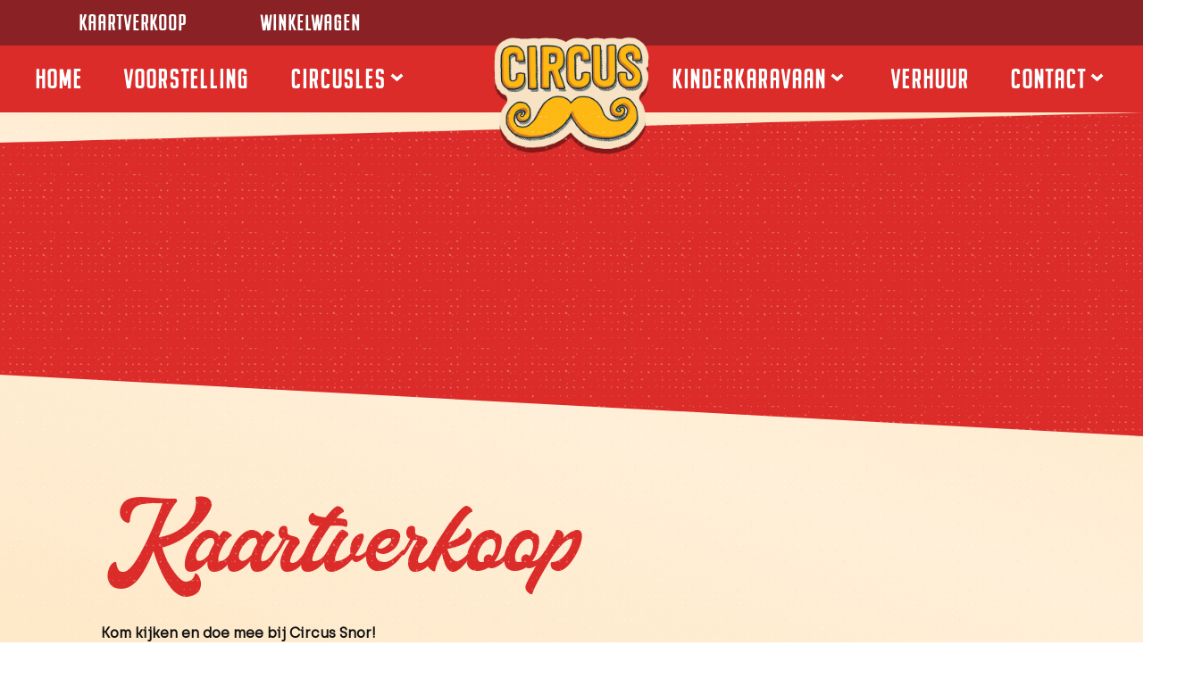

--- FILE ---
content_type: text/html; charset=UTF-8
request_url: https://circussnor.nl/winkel/?product-page=4
body_size: 13318
content:
<!doctype html>
<html lang="nl-NL">
<head>
	<meta charset="UTF-8">
	<meta name="viewport" content="width=device-width, initial-scale=1">
	<link rel="profile" href="http://gmpg.org/xfn/11">
	<meta name='robots' content='index, follow, max-image-preview:large, max-snippet:-1, max-video-preview:-1' />

	<!-- This site is optimized with the Yoast SEO plugin v26.8 - https://yoast.com/product/yoast-seo-wordpress/ -->
	<title>Kaartverkoop - Circus Snor</title>
	<link rel="canonical" href="https://circussnor.nl/winkel/" />
	<meta property="og:locale" content="nl_NL" />
	<meta property="og:type" content="article" />
	<meta property="og:title" content="Kaartverkoop - Circus Snor" />
	<meta property="og:description" content="Kom kijken en doe mee bij Circus Snor! Van mei t/m september reist de nieuwe voorstelling ‘Elephant terrible’ door heel Nederland. Een humoristische circusvoorstelling vol knappe&nbsp;kunsten. Vóór de voorstelling en in de pauze kan het hooggeëerde publiek zelf aan de slag met spelletjes en circusmateriaal. Neem na de bestelling je bestelnummer mee naar de kassa. [&hellip;]" />
	<meta property="og:url" content="https://circussnor.nl/winkel/" />
	<meta property="og:site_name" content="Circus Snor" />
	<meta property="article:modified_time" content="2025-04-18T05:01:43+00:00" />
	<meta property="og:image" content="https://circussnor.nl/wp-content/uploads/2023/04/ип.png" />
	<meta property="og:image:width" content="1727" />
	<meta property="og:image:height" content="544" />
	<meta property="og:image:type" content="image/png" />
	<script type="application/ld+json" class="yoast-schema-graph">{"@context":"https://schema.org","@graph":[{"@type":"WebPage","@id":"https://circussnor.nl/winkel/","url":"https://circussnor.nl/winkel/","name":"Kaartverkoop - Circus Snor","isPartOf":{"@id":"https://circussnor.nl/#website"},"primaryImageOfPage":{"@id":"https://circussnor.nl/winkel/#primaryimage"},"image":{"@id":"https://circussnor.nl/winkel/#primaryimage"},"thumbnailUrl":"https://circussnor.nl/wp-content/uploads/2023/04/ип.png","datePublished":"2022-04-08T15:28:06+00:00","dateModified":"2025-04-18T05:01:43+00:00","breadcrumb":{"@id":"https://circussnor.nl/winkel/#breadcrumb"},"inLanguage":"nl-NL","potentialAction":[{"@type":"ReadAction","target":["https://circussnor.nl/winkel/"]}]},{"@type":"ImageObject","inLanguage":"nl-NL","@id":"https://circussnor.nl/winkel/#primaryimage","url":"https://circussnor.nl/wp-content/uploads/2023/04/ип.png","contentUrl":"https://circussnor.nl/wp-content/uploads/2023/04/ип.png","width":1727,"height":544},{"@type":"BreadcrumbList","@id":"https://circussnor.nl/winkel/#breadcrumb","itemListElement":[{"@type":"ListItem","position":1,"name":"Home","item":"https://circussnor.nl/"},{"@type":"ListItem","position":2,"name":"Kaartverkoop"}]},{"@type":"WebSite","@id":"https://circussnor.nl/#website","url":"https://circussnor.nl/","name":"Circus Snor","description":"Kom je ook?","publisher":{"@id":"https://circussnor.nl/#organization"},"potentialAction":[{"@type":"SearchAction","target":{"@type":"EntryPoint","urlTemplate":"https://circussnor.nl/?s={search_term_string}"},"query-input":{"@type":"PropertyValueSpecification","valueRequired":true,"valueName":"search_term_string"}}],"inLanguage":"nl-NL"},{"@type":"Organization","@id":"https://circussnor.nl/#organization","name":"Circus Snor","url":"https://circussnor.nl/","logo":{"@type":"ImageObject","inLanguage":"nl-NL","@id":"https://circussnor.nl/#/schema/logo/image/","url":"https://circussnor.nl/wp-content/uploads/2022/03/logo-circus-snor.png","contentUrl":"https://circussnor.nl/wp-content/uploads/2022/03/logo-circus-snor.png","width":"228","height":"170","caption":"Circus Snor"},"image":{"@id":"https://circussnor.nl/#/schema/logo/image/"}}]}</script>
	<!-- / Yoast SEO plugin. -->


<link rel='dns-prefetch' href='//fonts.googleapis.com' />
<link rel="alternate" type="application/rss+xml" title="Circus Snor &raquo; feed" href="https://circussnor.nl/feed/" />
<link rel="alternate" type="application/rss+xml" title="Circus Snor &raquo; reacties feed" href="https://circussnor.nl/comments/feed/" />
<link rel="alternate" title="oEmbed (JSON)" type="application/json+oembed" href="https://circussnor.nl/wp-json/oembed/1.0/embed?url=https%3A%2F%2Fcircussnor.nl%2Fwinkel%2F" />
<link rel="alternate" title="oEmbed (XML)" type="text/xml+oembed" href="https://circussnor.nl/wp-json/oembed/1.0/embed?url=https%3A%2F%2Fcircussnor.nl%2Fwinkel%2F&#038;format=xml" />
<style id='wp-img-auto-sizes-contain-inline-css' type='text/css'>
img:is([sizes=auto i],[sizes^="auto," i]){contain-intrinsic-size:3000px 1500px}
/*# sourceURL=wp-img-auto-sizes-contain-inline-css */
</style>

<link rel='stylesheet' id='wp-block-library-css' href='https://circussnor.nl/wp-includes/css/dist/block-library/style.min.css?ver=d51f8d88c604aad23c449cb7fe8e2d8f' type='text/css' media='all' />
<style id='wp-block-list-inline-css' type='text/css'>
ol,ul{box-sizing:border-box}:root :where(.wp-block-list.has-background){padding:1.25em 2.375em}
/*# sourceURL=https://circussnor.nl/wp-includes/blocks/list/style.min.css */
</style>
<link rel='stylesheet' id='wc-blocks-style-css' href='https://circussnor.nl/wp-content/plugins/woocommerce/assets/client/blocks/wc-blocks.css?ver=wc-10.4.3' type='text/css' media='all' />
<style id='global-styles-inline-css' type='text/css'>
:root{--wp--preset--aspect-ratio--square: 1;--wp--preset--aspect-ratio--4-3: 4/3;--wp--preset--aspect-ratio--3-4: 3/4;--wp--preset--aspect-ratio--3-2: 3/2;--wp--preset--aspect-ratio--2-3: 2/3;--wp--preset--aspect-ratio--16-9: 16/9;--wp--preset--aspect-ratio--9-16: 9/16;--wp--preset--color--black: #000000;--wp--preset--color--cyan-bluish-gray: #abb8c3;--wp--preset--color--white: #ffffff;--wp--preset--color--pale-pink: #f78da7;--wp--preset--color--vivid-red: #cf2e2e;--wp--preset--color--luminous-vivid-orange: #ff6900;--wp--preset--color--luminous-vivid-amber: #fcb900;--wp--preset--color--light-green-cyan: #7bdcb5;--wp--preset--color--vivid-green-cyan: #00d084;--wp--preset--color--pale-cyan-blue: #8ed1fc;--wp--preset--color--vivid-cyan-blue: #0693e3;--wp--preset--color--vivid-purple: #9b51e0;--wp--preset--color--zwart: #111111;--wp--preset--color--wit: #FFFFFF;--wp--preset--color--rood: #DB2C2A;--wp--preset--color--geel: #FDB714;--wp--preset--color--blauw: #008CB3;--wp--preset--color--roze: #FAF2E7;--wp--preset--color--beige: #F8E3C3;--wp--preset--color--donkerrood: #8A2225;--wp--preset--gradient--vivid-cyan-blue-to-vivid-purple: linear-gradient(135deg,rgb(6,147,227) 0%,rgb(155,81,224) 100%);--wp--preset--gradient--light-green-cyan-to-vivid-green-cyan: linear-gradient(135deg,rgb(122,220,180) 0%,rgb(0,208,130) 100%);--wp--preset--gradient--luminous-vivid-amber-to-luminous-vivid-orange: linear-gradient(135deg,rgb(252,185,0) 0%,rgb(255,105,0) 100%);--wp--preset--gradient--luminous-vivid-orange-to-vivid-red: linear-gradient(135deg,rgb(255,105,0) 0%,rgb(207,46,46) 100%);--wp--preset--gradient--very-light-gray-to-cyan-bluish-gray: linear-gradient(135deg,rgb(238,238,238) 0%,rgb(169,184,195) 100%);--wp--preset--gradient--cool-to-warm-spectrum: linear-gradient(135deg,rgb(74,234,220) 0%,rgb(151,120,209) 20%,rgb(207,42,186) 40%,rgb(238,44,130) 60%,rgb(251,105,98) 80%,rgb(254,248,76) 100%);--wp--preset--gradient--blush-light-purple: linear-gradient(135deg,rgb(255,206,236) 0%,rgb(152,150,240) 100%);--wp--preset--gradient--blush-bordeaux: linear-gradient(135deg,rgb(254,205,165) 0%,rgb(254,45,45) 50%,rgb(107,0,62) 100%);--wp--preset--gradient--luminous-dusk: linear-gradient(135deg,rgb(255,203,112) 0%,rgb(199,81,192) 50%,rgb(65,88,208) 100%);--wp--preset--gradient--pale-ocean: linear-gradient(135deg,rgb(255,245,203) 0%,rgb(182,227,212) 50%,rgb(51,167,181) 100%);--wp--preset--gradient--electric-grass: linear-gradient(135deg,rgb(202,248,128) 0%,rgb(113,206,126) 100%);--wp--preset--gradient--midnight: linear-gradient(135deg,rgb(2,3,129) 0%,rgb(40,116,252) 100%);--wp--preset--gradient--blauw-naar-wit: linear-gradient(135deg, var(--wp--preset--color--blauw), var(--wp--preset--color--wit));--wp--preset--font-size--small: 13px;--wp--preset--font-size--medium: 20px;--wp--preset--font-size--large: 36px;--wp--preset--font-size--x-large: 42px;--wp--preset--font-size--extra-klein: 8px;--wp--preset--font-size--klein: 12px;--wp--preset--font-size--normaal: 16px;--wp--preset--font-size--groot: 32px;--wp--preset--font-size--heel-groot: 40px;--wp--preset--font-size--enorm: 52px;--wp--preset--font-family--system-fonts: -apple-system,BlinkMacSystemFont,"Segoe UI",Roboto,Oxygen-Sans,Ubuntu,Cantarell,"Helvetica Neue",sans-serif;--wp--preset--font-family--metdt-fonts: 'Buckwheat', Geneva, Tahoma, Verdana, sans-serif;--wp--preset--font-family--cambria-georgia: Cambria, Georgia, serif;--wp--preset--spacing--20: 0.44rem;--wp--preset--spacing--30: 0.67rem;--wp--preset--spacing--40: 1rem;--wp--preset--spacing--50: 1.5rem;--wp--preset--spacing--60: 2.25rem;--wp--preset--spacing--70: 3.38rem;--wp--preset--spacing--80: 5.06rem;--wp--preset--shadow--natural: 6px 6px 9px rgba(0, 0, 0, 0.2);--wp--preset--shadow--deep: 12px 12px 50px rgba(0, 0, 0, 0.4);--wp--preset--shadow--sharp: 6px 6px 0px rgba(0, 0, 0, 0.2);--wp--preset--shadow--outlined: 6px 6px 0px -3px rgb(255, 255, 255), 6px 6px rgb(0, 0, 0);--wp--preset--shadow--crisp: 6px 6px 0px rgb(0, 0, 0);}:root { --wp--style--global--content-size: 1024px;--wp--style--global--wide-size: 1440px; }:where(body) { margin: 0; }.wp-site-blocks > .alignleft { float: left; margin-right: 2em; }.wp-site-blocks > .alignright { float: right; margin-left: 2em; }.wp-site-blocks > .aligncenter { justify-content: center; margin-left: auto; margin-right: auto; }:where(.is-layout-flex){gap: 0.5em;}:where(.is-layout-grid){gap: 0.5em;}.is-layout-flow > .alignleft{float: left;margin-inline-start: 0;margin-inline-end: 2em;}.is-layout-flow > .alignright{float: right;margin-inline-start: 2em;margin-inline-end: 0;}.is-layout-flow > .aligncenter{margin-left: auto !important;margin-right: auto !important;}.is-layout-constrained > .alignleft{float: left;margin-inline-start: 0;margin-inline-end: 2em;}.is-layout-constrained > .alignright{float: right;margin-inline-start: 2em;margin-inline-end: 0;}.is-layout-constrained > .aligncenter{margin-left: auto !important;margin-right: auto !important;}.is-layout-constrained > :where(:not(.alignleft):not(.alignright):not(.alignfull)){max-width: var(--wp--style--global--content-size);margin-left: auto !important;margin-right: auto !important;}.is-layout-constrained > .alignwide{max-width: var(--wp--style--global--wide-size);}body .is-layout-flex{display: flex;}.is-layout-flex{flex-wrap: wrap;align-items: center;}.is-layout-flex > :is(*, div){margin: 0;}body .is-layout-grid{display: grid;}.is-layout-grid > :is(*, div){margin: 0;}body{background-color: var(--wp--preset--color--wit);color: var(--wp--preset--color--zwart);font-family: var(--wp--preset--font-family--system-fonts);font-size: var(--wp--preset--font-size--normaal);line-height: 1.4;padding-top: 0px;padding-right: 0px;padding-bottom: 0px;padding-left: 0px;}a:where(:not(.wp-element-button)){color: var(--wp--preset--color--blauw);text-decoration: underline;}h1{color: var(--wp--preset--color--blauw);font-family: var(--wp--preset--font-family--system-fonts);font-size: var(--wp--preset--font-size--enorm);}h2{font-family: var(--wp--preset--font-family--system-fonts);font-size: var(--wp--preset--font-size--heel-groot);}h3{font-family: var(--wp--preset--font-family--system-fonts);font-size: var(--wp--preset--font-size--groot);}:root :where(.wp-element-button, .wp-block-button__link){background-color: #32373c;border-width: 0;color: #fff;font-family: inherit;font-size: inherit;font-style: inherit;font-weight: inherit;letter-spacing: inherit;line-height: inherit;padding-top: calc(0.667em + 2px);padding-right: calc(1.333em + 2px);padding-bottom: calc(0.667em + 2px);padding-left: calc(1.333em + 2px);text-decoration: none;text-transform: inherit;}.has-black-color{color: var(--wp--preset--color--black) !important;}.has-cyan-bluish-gray-color{color: var(--wp--preset--color--cyan-bluish-gray) !important;}.has-white-color{color: var(--wp--preset--color--white) !important;}.has-pale-pink-color{color: var(--wp--preset--color--pale-pink) !important;}.has-vivid-red-color{color: var(--wp--preset--color--vivid-red) !important;}.has-luminous-vivid-orange-color{color: var(--wp--preset--color--luminous-vivid-orange) !important;}.has-luminous-vivid-amber-color{color: var(--wp--preset--color--luminous-vivid-amber) !important;}.has-light-green-cyan-color{color: var(--wp--preset--color--light-green-cyan) !important;}.has-vivid-green-cyan-color{color: var(--wp--preset--color--vivid-green-cyan) !important;}.has-pale-cyan-blue-color{color: var(--wp--preset--color--pale-cyan-blue) !important;}.has-vivid-cyan-blue-color{color: var(--wp--preset--color--vivid-cyan-blue) !important;}.has-vivid-purple-color{color: var(--wp--preset--color--vivid-purple) !important;}.has-zwart-color{color: var(--wp--preset--color--zwart) !important;}.has-wit-color{color: var(--wp--preset--color--wit) !important;}.has-rood-color{color: var(--wp--preset--color--rood) !important;}.has-geel-color{color: var(--wp--preset--color--geel) !important;}.has-blauw-color{color: var(--wp--preset--color--blauw) !important;}.has-roze-color{color: var(--wp--preset--color--roze) !important;}.has-beige-color{color: var(--wp--preset--color--beige) !important;}.has-donkerrood-color{color: var(--wp--preset--color--donkerrood) !important;}.has-black-background-color{background-color: var(--wp--preset--color--black) !important;}.has-cyan-bluish-gray-background-color{background-color: var(--wp--preset--color--cyan-bluish-gray) !important;}.has-white-background-color{background-color: var(--wp--preset--color--white) !important;}.has-pale-pink-background-color{background-color: var(--wp--preset--color--pale-pink) !important;}.has-vivid-red-background-color{background-color: var(--wp--preset--color--vivid-red) !important;}.has-luminous-vivid-orange-background-color{background-color: var(--wp--preset--color--luminous-vivid-orange) !important;}.has-luminous-vivid-amber-background-color{background-color: var(--wp--preset--color--luminous-vivid-amber) !important;}.has-light-green-cyan-background-color{background-color: var(--wp--preset--color--light-green-cyan) !important;}.has-vivid-green-cyan-background-color{background-color: var(--wp--preset--color--vivid-green-cyan) !important;}.has-pale-cyan-blue-background-color{background-color: var(--wp--preset--color--pale-cyan-blue) !important;}.has-vivid-cyan-blue-background-color{background-color: var(--wp--preset--color--vivid-cyan-blue) !important;}.has-vivid-purple-background-color{background-color: var(--wp--preset--color--vivid-purple) !important;}.has-zwart-background-color{background-color: var(--wp--preset--color--zwart) !important;}.has-wit-background-color{background-color: var(--wp--preset--color--wit) !important;}.has-rood-background-color{background-color: var(--wp--preset--color--rood) !important;}.has-geel-background-color{background-color: var(--wp--preset--color--geel) !important;}.has-blauw-background-color{background-color: var(--wp--preset--color--blauw) !important;}.has-roze-background-color{background-color: var(--wp--preset--color--roze) !important;}.has-beige-background-color{background-color: var(--wp--preset--color--beige) !important;}.has-donkerrood-background-color{background-color: var(--wp--preset--color--donkerrood) !important;}.has-black-border-color{border-color: var(--wp--preset--color--black) !important;}.has-cyan-bluish-gray-border-color{border-color: var(--wp--preset--color--cyan-bluish-gray) !important;}.has-white-border-color{border-color: var(--wp--preset--color--white) !important;}.has-pale-pink-border-color{border-color: var(--wp--preset--color--pale-pink) !important;}.has-vivid-red-border-color{border-color: var(--wp--preset--color--vivid-red) !important;}.has-luminous-vivid-orange-border-color{border-color: var(--wp--preset--color--luminous-vivid-orange) !important;}.has-luminous-vivid-amber-border-color{border-color: var(--wp--preset--color--luminous-vivid-amber) !important;}.has-light-green-cyan-border-color{border-color: var(--wp--preset--color--light-green-cyan) !important;}.has-vivid-green-cyan-border-color{border-color: var(--wp--preset--color--vivid-green-cyan) !important;}.has-pale-cyan-blue-border-color{border-color: var(--wp--preset--color--pale-cyan-blue) !important;}.has-vivid-cyan-blue-border-color{border-color: var(--wp--preset--color--vivid-cyan-blue) !important;}.has-vivid-purple-border-color{border-color: var(--wp--preset--color--vivid-purple) !important;}.has-zwart-border-color{border-color: var(--wp--preset--color--zwart) !important;}.has-wit-border-color{border-color: var(--wp--preset--color--wit) !important;}.has-rood-border-color{border-color: var(--wp--preset--color--rood) !important;}.has-geel-border-color{border-color: var(--wp--preset--color--geel) !important;}.has-blauw-border-color{border-color: var(--wp--preset--color--blauw) !important;}.has-roze-border-color{border-color: var(--wp--preset--color--roze) !important;}.has-beige-border-color{border-color: var(--wp--preset--color--beige) !important;}.has-donkerrood-border-color{border-color: var(--wp--preset--color--donkerrood) !important;}.has-vivid-cyan-blue-to-vivid-purple-gradient-background{background: var(--wp--preset--gradient--vivid-cyan-blue-to-vivid-purple) !important;}.has-light-green-cyan-to-vivid-green-cyan-gradient-background{background: var(--wp--preset--gradient--light-green-cyan-to-vivid-green-cyan) !important;}.has-luminous-vivid-amber-to-luminous-vivid-orange-gradient-background{background: var(--wp--preset--gradient--luminous-vivid-amber-to-luminous-vivid-orange) !important;}.has-luminous-vivid-orange-to-vivid-red-gradient-background{background: var(--wp--preset--gradient--luminous-vivid-orange-to-vivid-red) !important;}.has-very-light-gray-to-cyan-bluish-gray-gradient-background{background: var(--wp--preset--gradient--very-light-gray-to-cyan-bluish-gray) !important;}.has-cool-to-warm-spectrum-gradient-background{background: var(--wp--preset--gradient--cool-to-warm-spectrum) !important;}.has-blush-light-purple-gradient-background{background: var(--wp--preset--gradient--blush-light-purple) !important;}.has-blush-bordeaux-gradient-background{background: var(--wp--preset--gradient--blush-bordeaux) !important;}.has-luminous-dusk-gradient-background{background: var(--wp--preset--gradient--luminous-dusk) !important;}.has-pale-ocean-gradient-background{background: var(--wp--preset--gradient--pale-ocean) !important;}.has-electric-grass-gradient-background{background: var(--wp--preset--gradient--electric-grass) !important;}.has-midnight-gradient-background{background: var(--wp--preset--gradient--midnight) !important;}.has-blauw-naar-wit-gradient-background{background: var(--wp--preset--gradient--blauw-naar-wit) !important;}.has-small-font-size{font-size: var(--wp--preset--font-size--small) !important;}.has-medium-font-size{font-size: var(--wp--preset--font-size--medium) !important;}.has-large-font-size{font-size: var(--wp--preset--font-size--large) !important;}.has-x-large-font-size{font-size: var(--wp--preset--font-size--x-large) !important;}.has-extra-klein-font-size{font-size: var(--wp--preset--font-size--extra-klein) !important;}.has-klein-font-size{font-size: var(--wp--preset--font-size--klein) !important;}.has-normaal-font-size{font-size: var(--wp--preset--font-size--normaal) !important;}.has-groot-font-size{font-size: var(--wp--preset--font-size--groot) !important;}.has-heel-groot-font-size{font-size: var(--wp--preset--font-size--heel-groot) !important;}.has-enorm-font-size{font-size: var(--wp--preset--font-size--enorm) !important;}.has-system-fonts-font-family{font-family: var(--wp--preset--font-family--system-fonts) !important;}.has-metdt-fonts-font-family{font-family: var(--wp--preset--font-family--metdt-fonts) !important;}.has-cambria-georgia-font-family{font-family: var(--wp--preset--font-family--cambria-georgia) !important;}
/*# sourceURL=global-styles-inline-css */
</style>

<link rel='stylesheet' id='contact-form-7-css' href='https://circussnor.nl/wp-content/plugins/contact-form-7/includes/css/styles.css?ver=6.1.4' type='text/css' media='all' />
<link rel='stylesheet' id='woocommerce-layout-css' href='https://circussnor.nl/wp-content/plugins/woocommerce/assets/css/woocommerce-layout.css?ver=10.4.3' type='text/css' media='all' />
<link rel='stylesheet' id='woocommerce-smallscreen-css' href='https://circussnor.nl/wp-content/plugins/woocommerce/assets/css/woocommerce-smallscreen.css?ver=10.4.3' type='text/css' media='only screen and (max-width: 768px)' />
<link rel='stylesheet' id='woocommerce-general-css' href='https://circussnor.nl/wp-content/plugins/woocommerce/assets/css/woocommerce.css?ver=10.4.3' type='text/css' media='all' />
<style id='woocommerce-inline-inline-css' type='text/css'>
.woocommerce form .form-row .required { visibility: visible; }
/*# sourceURL=woocommerce-inline-inline-css */
</style>
<link rel='stylesheet' id='gutenbergbase-style-css' href='https://circussnor.nl/wp-content/themes/metdt-basis-theme/style.css?ver=d51f8d88c604aad23c449cb7fe8e2d8f' type='text/css' media='all' />
<link rel='stylesheet' id='metdtblocks-style-css' href='https://circussnor.nl/wp-content/themes/metdt-basis-theme/css/blocks.css?ver=d51f8d88c604aad23c449cb7fe8e2d8f' type='text/css' media='all' />
<link rel='stylesheet' id='custom-style-css' href='https://circussnor.nl/wp-content/themes/metdt-basis-theme/custom.css?ver=d51f8d88c604aad23c449cb7fe8e2d8f' type='text/css' media='all' />
<link rel='stylesheet' id='metdt-fonts-css' href='https://fonts.googleapis.com/css?family=Noto+Serif%3A400%2C400italic%2C700%2C700italic&#038;subset=latin%2Clatin-ext&#038;ver=d51f8d88c604aad23c449cb7fe8e2d8f' type='text/css' media='all' />
<link rel='stylesheet' id='wp-block-paragraph-css' href='https://circussnor.nl/wp-includes/blocks/paragraph/style.min.css?ver=d51f8d88c604aad23c449cb7fe8e2d8f' type='text/css' media='all' />
<link rel='stylesheet' id='glg-photobox-style-css' href='https://circussnor.nl/wp-content/plugins/gallery-lightbox-slider/css/photobox/photobox.min.css?ver=1.0.0.41' type='text/css' media='' />
<script src="https://circussnor.nl/wp-includes/js/jquery/jquery.min.js?ver=3.7.1" id="jquery-core-js"></script>
<script src="https://circussnor.nl/wp-includes/js/jquery/jquery-migrate.min.js?ver=3.4.1" id="jquery-migrate-js"></script>
<script src="https://circussnor.nl/wp-content/plugins/woocommerce/assets/js/jquery-blockui/jquery.blockUI.min.js?ver=2.7.0-wc.10.4.3" id="wc-jquery-blockui-js" defer data-wp-strategy="defer"></script>
<script id="wc-add-to-cart-js-extra">
var wc_add_to_cart_params = {"ajax_url":"/wp-admin/admin-ajax.php","wc_ajax_url":"/?wc-ajax=%%endpoint%%","i18n_view_cart":"Bekijk winkelwagen","cart_url":"https://circussnor.nl/winkel/winkelwagen/","is_cart":"","cart_redirect_after_add":"no"};
//# sourceURL=wc-add-to-cart-js-extra
</script>
<script src="https://circussnor.nl/wp-content/plugins/woocommerce/assets/js/frontend/add-to-cart.min.js?ver=10.4.3" id="wc-add-to-cart-js" defer data-wp-strategy="defer"></script>
<script src="https://circussnor.nl/wp-content/plugins/woocommerce/assets/js/js-cookie/js.cookie.min.js?ver=2.1.4-wc.10.4.3" id="wc-js-cookie-js" defer data-wp-strategy="defer"></script>
<script id="woocommerce-js-extra">
var woocommerce_params = {"ajax_url":"/wp-admin/admin-ajax.php","wc_ajax_url":"/?wc-ajax=%%endpoint%%","i18n_password_show":"Wachtwoord weergeven","i18n_password_hide":"Wachtwoord verbergen"};
//# sourceURL=woocommerce-js-extra
</script>
<script src="https://circussnor.nl/wp-content/plugins/woocommerce/assets/js/frontend/woocommerce.min.js?ver=10.4.3" id="woocommerce-js" defer data-wp-strategy="defer"></script>
<script src="https://circussnor.nl/wp-content/plugins/gallery-lightbox-slider/js/jquery/photobox/jquery.photobox.min.js?ver=1.0.0.41" id="glg-photobox-js"></script>
<link rel="https://api.w.org/" href="https://circussnor.nl/wp-json/" /><link rel="alternate" title="JSON" type="application/json" href="https://circussnor.nl/wp-json/wp/v2/pages/214" />
<link rel='shortlink' href='https://circussnor.nl/?p=214' />
                            <style>.circus-snor-tabel {
width: 100%;
border-collapse: collapse;
font-size: 1rem;
margin-bottom: 20px;
}

.circus-snor-tabel th,
.circus-snor-tabel td {
padding: 0.5rem 0.75rem;
text-align: left;
border: none;
}

.circus-snor-tabel thead {
border-bottom: 2px solid black;
}

.circus-snor-tabel tbody tr {
border-bottom: 1px solid black;
}

/* Mobiel weergave */
@media (max-width: 768px) {
.circus-snor-tabel thead {
display: none;
}

.circus-snor-tabel tbody,
.circus-snor-tabel tr,
.circus-snor-tabel td {
display: block;
width: 100%;
}

.circus-snor-tabel tr {
margin-bottom: 1rem;
border-bottom: 1px solid #ddd;
padding-bottom: 0.5rem;
}

.circus-snor-tabel td {
padding: 0.25rem 0;
text-align: left;
position: relative;
}

.circus-snor-tabel td:nth-child(1)::before {
content: "Data: ";
font-weight: bold;
}

.circus-snor-tabel td:nth-child(2)::before {
content: "Stad: ";
font-weight: bold;
}

.circus-snor-tabel td:nth-child(3)::before {
content: "Naam Locatie: ";
font-weight: bold;
}

.circus-snor-tabel td:nth-child(4)::before {
content: "Adres: ";
font-weight: bold;
}
}</style>
                                                        <style>/* SCHAGEN-PRODUCTEN – EXTRA PADDING + KNOP VERBORGEN
--------------------------------------------------- */
ul.products li.product:has(a.woocommerce-LoopProduct-link[href*="/schagen-"]) {
	padding-top: 20px;
	padding-bottom: 20px;
}

ul.products li.product:has(a.woocommerce-LoopProduct-link[href*="/schagen-"]) 
	a.add_to_cart_button {
	display: none !important;
}

.skrs-code-wrapper input#skrs-code,
.skrs-code-wrapper button#skrs-btn {
	display: inline-block;
	vertical-align: middle;
	height: 40px;
	line-height: 38px;
	font-size: 16px;
	padding: 0 1rem;
	box-sizing: border-box;
}

.skrs-code-wrapper button#skrs-btn {
	background: var(--wp--preset--color--rood);
	color: #fff;
	border: none;
	cursor: pointer;
}

.unlock-input {
    margin-top: 10px;
    margin-bottom: 5px;
}

.unlock-submit {
    margin-bottom: 10px;
    display: inline-block;
}

.unlock-error {
    font-size: 0.9em;
}

.add_to_cart_button:disabled {
    opacity: 0.5;
    pointer-events: none;
    cursor: not-allowed;
}

.custom-product-datum-tijd {
    display: flex;
    gap: 0px; 
    align-items: center;
    padding-left: 10px !important;
}

.woocommerce.page-winkel .entry-content p.speeltijd {
    padding: 0px !important;
}

@media screen and (max-width: 37.5em) {
    .woocommerce.page-winkel .entry-content p.speeltijd {
        padding-left: 0px !important;
    }
}

@media screen and (max-width: 37.5em) {
    .woocommerce.page-winkel .entry-content p.speeldatum {
        padding: 0 10px !important;
    }
}
</style>
                                                        <style>li.wc_payment_method.payment_method_pronamic_pay_ideal {
    display: none !important;
}</style>
                            	<noscript><style>.woocommerce-product-gallery{ opacity: 1 !important; }</style></noscript>
			<style type="text/css">
					.site-title,
			.site-description {
				position: absolute;
				clip: rect(1px, 1px, 1px, 1px);
			}
				</style>
		<meta name="generator" content="Powered by Slider Revolution 6.5.8 - responsive, Mobile-Friendly Slider Plugin for WordPress with comfortable drag and drop interface." />
<link rel="icon" href="https://circussnor.nl/wp-content/uploads/2022/04/cropped-Favicon-Circus-Snor-32x32.png" sizes="32x32" />
<link rel="icon" href="https://circussnor.nl/wp-content/uploads/2022/04/cropped-Favicon-Circus-Snor-192x192.png" sizes="192x192" />
<link rel="apple-touch-icon" href="https://circussnor.nl/wp-content/uploads/2022/04/cropped-Favicon-Circus-Snor-180x180.png" />
<meta name="msapplication-TileImage" content="https://circussnor.nl/wp-content/uploads/2022/04/cropped-Favicon-Circus-Snor-270x270.png" />
<script type="text/javascript">function setREVStartSize(e){
			//window.requestAnimationFrame(function() {				 
				window.RSIW = window.RSIW===undefined ? window.innerWidth : window.RSIW;	
				window.RSIH = window.RSIH===undefined ? window.innerHeight : window.RSIH;	
				try {								
					var pw = document.getElementById(e.c).parentNode.offsetWidth,
						newh;
					pw = pw===0 || isNaN(pw) ? window.RSIW : pw;
					e.tabw = e.tabw===undefined ? 0 : parseInt(e.tabw);
					e.thumbw = e.thumbw===undefined ? 0 : parseInt(e.thumbw);
					e.tabh = e.tabh===undefined ? 0 : parseInt(e.tabh);
					e.thumbh = e.thumbh===undefined ? 0 : parseInt(e.thumbh);
					e.tabhide = e.tabhide===undefined ? 0 : parseInt(e.tabhide);
					e.thumbhide = e.thumbhide===undefined ? 0 : parseInt(e.thumbhide);
					e.mh = e.mh===undefined || e.mh=="" || e.mh==="auto" ? 0 : parseInt(e.mh,0);		
					if(e.layout==="fullscreen" || e.l==="fullscreen") 						
						newh = Math.max(e.mh,window.RSIH);					
					else{					
						e.gw = Array.isArray(e.gw) ? e.gw : [e.gw];
						for (var i in e.rl) if (e.gw[i]===undefined || e.gw[i]===0) e.gw[i] = e.gw[i-1];					
						e.gh = e.el===undefined || e.el==="" || (Array.isArray(e.el) && e.el.length==0)? e.gh : e.el;
						e.gh = Array.isArray(e.gh) ? e.gh : [e.gh];
						for (var i in e.rl) if (e.gh[i]===undefined || e.gh[i]===0) e.gh[i] = e.gh[i-1];
											
						var nl = new Array(e.rl.length),
							ix = 0,						
							sl;					
						e.tabw = e.tabhide>=pw ? 0 : e.tabw;
						e.thumbw = e.thumbhide>=pw ? 0 : e.thumbw;
						e.tabh = e.tabhide>=pw ? 0 : e.tabh;
						e.thumbh = e.thumbhide>=pw ? 0 : e.thumbh;					
						for (var i in e.rl) nl[i] = e.rl[i]<window.RSIW ? 0 : e.rl[i];
						sl = nl[0];									
						for (var i in nl) if (sl>nl[i] && nl[i]>0) { sl = nl[i]; ix=i;}															
						var m = pw>(e.gw[ix]+e.tabw+e.thumbw) ? 1 : (pw-(e.tabw+e.thumbw)) / (e.gw[ix]);					
						newh =  (e.gh[ix] * m) + (e.tabh + e.thumbh);
					}
					var el = document.getElementById(e.c);
					if (el!==null && el) el.style.height = newh+"px";					
					el = document.getElementById(e.c+"_wrapper");
					if (el!==null && el) {
						el.style.height = newh+"px";
						el.style.display = "block";
					}
				} catch(e){
					console.log("Failure at Presize of Slider:" + e)
				}					   
			//});
		  };</script>
		<style type="text/css" id="wp-custom-css">
			.page-id-1040 article li { line-height: 28px; }

.grecaptcha-badge {
    display: none !important;
}		</style>
		<link rel='stylesheet' id='rs-plugin-settings-css' href='https://circussnor.nl/wp-content/plugins/revslider/public/assets/css/rs6.css?ver=6.5.8' type='text/css' media='all' />
<style id='rs-plugin-settings-inline-css' type='text/css'>
#rs-demo-id {}
/*# sourceURL=rs-plugin-settings-inline-css */
</style>
</head>


<body class="wp-singular page-template-default page page-id-214 page-parent wp-custom-logo wp-embed-responsive wp-theme-metdt-basis-theme theme-metdt-basis-theme woocommerce-shop woocommerce woocommerce-page woocommerce-no-js page-winkel">
<div class="voor"></div>
<div id="page" class="site">
	<a class="skip-link screen-reader-text" href="#primary">Skip to content</a>
	<header id="masthead" class="site-header">

		<div class="topmenu"><ul id="menu-topmenu" class="menu"><li id="menu-item-254" class="menu-item menu-item-type-post_type menu-item-object-page current-menu-item page_item page-item-214 current_page_item menu-item-254"><a href="https://circussnor.nl/winkel/" aria-current="page">Kaartverkoop</a></li>
<li id="menu-item-255" class="menu-item menu-item-type-post_type menu-item-object-page menu-item-255"><a href="https://circussnor.nl/winkel/winkelwagen/">Winkelwagen</a></li>
</ul></div>
		<div class="site-branding">
			<a href="https://circussnor.nl/" class="custom-logo-link" rel="home"><img width="228" height="170" src="https://circussnor.nl/wp-content/uploads/2022/03/logo-circus-snor.png" class="custom-logo" alt="Logo Circus Snor" decoding="async" /></a>				<p class="site-title"><a href="https://circussnor.nl/"
				                         rel="home">Circus Snor</a></p>
							<p class="site-description">Kom je ook?</p>
					</div>

		<nav id="site-navigation" class="main-navigation">
			<div class="menu-hoofdmenu-container"><ul id="primary-menu" class="menu"><li id="menu-item-5505" class="menu-item menu-item-type-custom menu-item-object-custom menu-item-home menu-item-5505"><a href="https://circussnor.nl/">Home</a></li>
<li id="menu-item-1045" class="menu-item menu-item-type-post_type menu-item-object-page menu-item-1045"><a href="https://circussnor.nl/voorstellingen/">Voorstelling</a></li>
<li id="menu-item-28" class="menu-item menu-item-type-post_type menu-item-object-page menu-item-28"><a href="https://circussnor.nl/workshops/">Circusles</a></li>
<li id="menu-item-31" class="menu-item menu-item-type-post_type menu-item-object-page menu-item-31"><a href="https://circussnor.nl/kinderkaravaan/">Kinderkaravaan</a></li>
<li id="menu-item-34" class="menu-item menu-item-type-post_type menu-item-object-page menu-item-34"><a href="https://circussnor.nl/verhuur/">Verhuur</a></li>
<li id="menu-item-37" class="menu-item menu-item-type-post_type menu-item-object-page menu-item-37"><a href="https://circussnor.nl/contact/">Contact</a></li>
</ul></div>		</nav>

		<div class="submenu" id="submenu">
			<div class="submenu-container">
				<div class="home-submenu submenu-lijst"><ul id="menu-submenu-home" class="menu"><li id="menu-item-79" class="menu-item menu-item-type-post_type menu-item-object-page menu-item-79"><a href="https://circussnor.nl/home/">Home</a></li>
</ul></div><div class="voorstellingen-submenu submenu-lijst"><ul id="menu-submenu-voorstellingen" class="menu"><li id="menu-item-1207" class="menu-item menu-item-type-post_type menu-item-object-page menu-item-1207"><a href="https://circussnor.nl/voorstellingen/tourschema/">Tourschema</a></li>
<li id="menu-item-259" class="menu-item menu-item-type-post_type menu-item-object-page current-menu-item page_item page-item-214 current_page_item menu-item-259"><a href="https://circussnor.nl/winkel/" aria-current="page">Kaartverkoop</a></li>
</ul></div><div class="workshops-submenu submenu-lijst"><ul id="menu-submenu-workshops" class="menu"><li id="menu-item-696" class="menu-item menu-item-type-post_type menu-item-object-page menu-item-696"><a href="https://circussnor.nl/workshops/">Circusles</a></li>
<li id="menu-item-76" class="menu-item menu-item-type-post_type menu-item-object-page menu-item-76"><a href="https://circussnor.nl/workshops/cursussen/">Cursussen</a></li>
<li id="menu-item-77" class="menu-item menu-item-type-post_type menu-item-object-page menu-item-77"><a href="https://circussnor.nl/workshops/schoolprojecten/">Schoolprojecten</a></li>
<li id="menu-item-9968" class="menu-item menu-item-type-post_type menu-item-object-page menu-item-9968"><a href="https://circussnor.nl/kinderfeestje/">Kinderfeestjes</a></li>
</ul></div><div class="kinderkaravaan-submenu submenu-lijst"><ul id="menu-submenu-karavaan" class="menu"><li id="menu-item-695" class="menu-item menu-item-type-post_type menu-item-object-page menu-item-695"><a href="https://circussnor.nl/kinderkaravaan/">Kinderkaravaan</a></li>
<li id="menu-item-70" class="menu-item menu-item-type-post_type menu-item-object-page menu-item-70"><a href="https://circussnor.nl/kinderkaravaan/open-circuspiste/">Open circuspiste</a></li>
<li id="menu-item-69" class="menu-item menu-item-type-post_type menu-item-object-page menu-item-69"><a href="https://circussnor.nl/kinderkaravaan/open-fietspiste/">Open fietspiste</a></li>
</ul></div><div class="verhuur-submenu submenu-lijst"><ul id="menu-submenu-verhuur" class="menu"><li id="menu-item-78" class="menu-item menu-item-type-post_type menu-item-object-page menu-item-78"><a href="https://circussnor.nl/verhuur/">Verhuur</a></li>
</ul></div><div class="contact-submenu submenu-lijst"><ul id="menu-submenu-contact" class="menu"><li id="menu-item-40" class="menu-item menu-item-type-post_type menu-item-object-page menu-item-40"><a href="https://circussnor.nl/contact/nieuws/">Nieuws</a></li>
<li id="menu-item-1043" class="menu-item menu-item-type-post_type menu-item-object-page menu-item-1043"><a href="https://circussnor.nl/contact/fotos/">Foto’s</a></li>
<li id="menu-item-1208" class="menu-item menu-item-type-post_type menu-item-object-page menu-item-1208"><a href="https://circussnor.nl/contact/archief/">Archief</a></li>
<li id="menu-item-10567" class="menu-item menu-item-type-post_type menu-item-object-page menu-item-10567"><a href="https://circussnor.nl/circuszaken/">Stichting CircusZaken</a></li>
</ul></div>			</div>
		</div>
		<div id="mobiel-nav">
			<a href="https://circussnor.nl//winkel/winkelwagen/"><img
						src="https://circussnor.nl/wp-content/themes/metdt-basis-theme/images/icoon-winkelmandje-mobiel.png"></a>
			<a href="https://circussnor.nl/" class="custom-logo-link" rel="home"><img width="228" height="170" src="https://circussnor.nl/wp-content/uploads/2022/03/logo-circus-snor.png" class="custom-logo" alt="Logo Circus Snor" decoding="async" /></a>			<button id="menu-toggle" class="menu-toggle" aria-controls="primary-menu" aria-expanded="false"><img
						src="https://circussnor.nl/wp-content/themes/metdt-basis-theme/images/snor-hamburgermenu.png"></button>
		</div>
		<div id="menu-op-mobiel">
			<!-- <div class="mobiel-menu-kaartje-kopen"><a href="#" class="">Koop hier je kaartje</a></div> -->
			<div id="mobiel-menu" class="mobiel-menu"><ul id="menu-mobiel-menu" class="menu"><li id="menu-item-258" class="menu-item menu-item-type-post_type menu-item-object-page current-menu-item page_item page-item-214 current_page_item menu-item-258"><a href="https://circussnor.nl/winkel/" aria-current="page">Kaartverkoop</a></li>
<li id="menu-item-5506" class="menu-item menu-item-type-custom menu-item-object-custom menu-item-home menu-item-5506"><a href="https://circussnor.nl/">Home</a></li>
<li id="menu-item-87" class="menu-item menu-item-type-post_type menu-item-object-page menu-item-has-children menu-item-87"><a href="https://circussnor.nl/voorstellingen/">Voorstelling</a>
<ul class="sub-menu">
	<li id="menu-item-10751" class="menu-item menu-item-type-post_type menu-item-object-page menu-item-10751"><a href="https://circussnor.nl/voorstellingen/tourschema/">Tourschema</a></li>
</ul>
</li>
<li id="menu-item-91" class="menu-item menu-item-type-post_type menu-item-object-page menu-item-has-children menu-item-91"><a href="https://circussnor.nl/workshops/">Circusles</a>
<ul class="sub-menu">
	<li id="menu-item-92" class="menu-item menu-item-type-post_type menu-item-object-page menu-item-92"><a href="https://circussnor.nl/workshops/schoolprojecten/">Schoolprojecten</a></li>
	<li id="menu-item-93" class="menu-item menu-item-type-post_type menu-item-object-page menu-item-93"><a href="https://circussnor.nl/workshops/cursussen/">Cursussen</a></li>
	<li id="menu-item-9967" class="menu-item menu-item-type-post_type menu-item-object-page menu-item-9967"><a href="https://circussnor.nl/kinderfeestje/">Kinderfeestjes</a></li>
</ul>
</li>
<li id="menu-item-84" class="menu-item menu-item-type-post_type menu-item-object-page menu-item-has-children menu-item-84"><a href="https://circussnor.nl/kinderkaravaan/">Kinderkaravaan</a>
<ul class="sub-menu">
	<li id="menu-item-85" class="menu-item menu-item-type-post_type menu-item-object-page menu-item-85"><a href="https://circussnor.nl/kinderkaravaan/open-circuspiste/">Open circuspiste</a></li>
	<li id="menu-item-86" class="menu-item menu-item-type-post_type menu-item-object-page menu-item-86"><a href="https://circussnor.nl/kinderkaravaan/open-fietspiste/">Open fietspiste</a></li>
</ul>
</li>
<li id="menu-item-94" class="menu-item menu-item-type-post_type menu-item-object-page menu-item-94"><a href="https://circussnor.nl/verhuur/">Verhuur</a></li>
<li id="menu-item-95" class="menu-item menu-item-type-post_type menu-item-object-page menu-item-has-children menu-item-95"><a href="https://circussnor.nl/contact/">Contact</a>
<ul class="sub-menu">
	<li id="menu-item-96" class="menu-item menu-item-type-post_type menu-item-object-page menu-item-96"><a href="https://circussnor.nl/contact/nieuws/">Nieuws</a></li>
	<li id="menu-item-90" class="menu-item menu-item-type-post_type menu-item-object-page menu-item-90"><a href="https://circussnor.nl/contact/fotos/">Foto’s</a></li>
	<li id="menu-item-1219" class="menu-item menu-item-type-post_type menu-item-object-page menu-item-1219"><a href="https://circussnor.nl/contact/archief/">Archief</a></li>
	<li id="menu-item-10569" class="menu-item menu-item-type-post_type menu-item-object-page menu-item-10569"><a href="https://circussnor.nl/circuszaken/">Stichting CircusZaken</a></li>
</ul>
</li>
</ul></div>		</div>
	</header><!-- #masthead -->
<div class="pagina-uitgelichte-afbeelding" style="background-image: url(https://circussnor.nl/wp-content/uploads/2023/04/ип.png)"></div>	<main id="primary" class="site-main">

		<h1 class="entry-title">Kaartverkoop</h1>
<article id="post-214" class="post-214 page type-page status-publish has-post-thumbnail hentry">
	<div class="entry-content">
		
<p><strong>Kom kijken en doe mee bij Circus Snor!</strong></p>



<p>Van mei t/m september reist de nieuwe voorstelling ‘Elephant terrible’ door heel Nederland. Een humoristische circusvoorstelling vol knappe&nbsp;kunsten. Vóór de voorstelling en in de pauze kan het hooggeëerde publiek zelf aan de slag met spelletjes en circusmateriaal.</p>



<p><em><strong>Neem na de bestelling je bestelnummer mee naar de kassa. Hier ontvang je onze snoriginele toegangskaarten.</strong></em></p>



<ul class="wp-block-list">
<li>De voorstellingen zijn gemaakt voor kinderen in basisschoolleeftijd en hun (groot)ouders.</li>



<li>Broertjes en zusjes t/m 2 jaar mogen gratis mee op schoot. Voor kinderwagens hebben we in de tenten helaas geen plek. </li>



<li>Het hele circusprogramma duurt ongeveer 2 uur. Tijdens het programma kan je genieten van verschillende korte voorstellingen, zelf oefenen, draaien in de draaimolen of een snor laten zetten.</li>



<li>In de tenten is filmen niet toegestaan. Dat maakt het makkelijker om te applaudisseren.</li>
</ul>



<p>De hekken van het circus gaan open op het tijdstip dat op de bestelling staat. We starten dan eerst met onze kinderkaravaan waarna we de tent ingaan voor de voorstelling. Ook als het regent spelen we gewoon buiten, laarzen zijn dan aan te raden.</p>



<p>Selecteer je hieronder de locatie naar keuze.<br><br>*Ben je in bezit van een Stadspas Nieuwegein? Dan kan je met een email naar info@circussnor.nl je kaarten reserveren voor Bunnik, Haarzuilens, Utrecht of Zeist. Vermeld in de email je Stadspasnummer.<br></p>



<p></p>
<div class="woocommerce columns-1 "></div>	</div><!-- .entry-content -->

	</article><!-- #post-214 -->

	</main><!-- #primary -->


<div class="top-footer">
	<div class="container">
		<a href="https://www.instagram.com/cirquemoustache/" target="_blank" class="twist"><img
					src="https://circussnor.nl/wp-content/themes/metdt-basis-theme/images/instagram-footer.png"
					alt="Ga naar Instagram"></a>
		<a href="https://www.facebook.com/CirqueMoustache" target="_blank" class="twist"><img
					src="https://circussnor.nl/wp-content/themes/metdt-basis-theme/images/facebook-footer.png" alt="Ga naar Facebook"></a>
		<a href="https://circussnor.nl/" class="twist centered-twist"><img
					src="https://circussnor.nl/wp-content/themes/metdt-basis-theme/images/snor-logo-footer.png"
					alt="Logo Circus Snor - alleen de snor"></a>
		<a href="https://www.youtube.com/channel/UC4GbGhcDS_ruXx6JhvL5t1g/videos" target="_blank" class="twist"><img
					src="https://circussnor.nl/wp-content/themes/metdt-basis-theme/images/youtube-f.png" alt="Ga naar Youtube"></a>
		<a href="mailto:info@circussnor.nl" target="_blank" class="twist"><img
					src="https://circussnor.nl/wp-content/themes/metdt-basis-theme/images/email-footer.png" alt="Stuur een e-mail"></a>
	</div>
	<p class="nieuwsbrief-footer">Schrijf je <a href="https://eepurl.com/dnriCz" target="_blank">hier</a> voor onze
	                              nieuwsbrief!</p>
</div>

<footer>

	<div class="container">

		<aside class="footer-widgets" role="complementary">
			<div class="zero left widget-area">
				<div id="nav_menu-3" class="widget-container widget_nav_menu"><div class="menu-footer-1-container"><ul id="menu-footer-1" class="menu"><li id="menu-item-5475" class="menu-item menu-item-type-post_type menu-item-object-page menu-item-5475"><a href="https://circussnor.nl/voorstellingen/tourschema/">Tourschema</a></li>
<li id="menu-item-5476" class="menu-item menu-item-type-post_type menu-item-object-page menu-item-5476"><a href="https://circussnor.nl/contact/archief/">Archief</a></li>
</ul></div></div>			</div><!-- .first .widget-area -->
			<div class="first left widget-area">
				<div id="nav_menu-7" class="widget-container widget_nav_menu"><div class="menu-footer-2-container"><ul id="menu-footer-2" class="menu"><li id="menu-item-5477" class="menu-item menu-item-type-post_type menu-item-object-page menu-item-5477"><a href="https://circussnor.nl/workshops/">Circusles</a></li>
<li id="menu-item-5478" class="menu-item menu-item-type-post_type menu-item-object-page menu-item-5478"><a href="https://circussnor.nl/workshops/schoolprojecten/">Schoolprojecten</a></li>
<li id="menu-item-5479" class="menu-item menu-item-type-post_type menu-item-object-page menu-item-5479"><a href="https://circussnor.nl/workshops/cursussen/">Cursussen</a></li>
</ul></div></div>			</div><!-- .first .widget-area -->

			<div class="second widget-area">
				<div id="nav_menu-8" class="widget-container widget_nav_menu"><div class="menu-footer-3-container"><ul id="menu-footer-3" class="menu"><li id="menu-item-5480" class="menu-item menu-item-type-post_type menu-item-object-page menu-item-5480"><a href="https://circussnor.nl/kinderkaravaan/">Kinderkaravaan</a></li>
<li id="menu-item-5481" class="menu-item menu-item-type-post_type menu-item-object-page menu-item-5481"><a href="https://circussnor.nl/kinderkaravaan/open-circuspiste/">Open circuspiste</a></li>
<li id="menu-item-5482" class="menu-item menu-item-type-post_type menu-item-object-page menu-item-5482"><a href="https://circussnor.nl/kinderkaravaan/open-fietspiste/">Open fietspiste</a></li>
</ul></div></div>			</div><!-- .second .widget-area -->

			<div class="third widget-area">
				<div id="nav_menu-6" class="widget-container widget_nav_menu"><div class="menu-footer-4-container"><ul id="menu-footer-4" class="menu"><li id="menu-item-5483" class="menu-item menu-item-type-post_type menu-item-object-page current-menu-item page_item page-item-214 current_page_item menu-item-5483"><a href="https://circussnor.nl/winkel/" aria-current="page">Kaartverkoop</a></li>
<li id="menu-item-5484" class="menu-item menu-item-type-post_type menu-item-object-page menu-item-5484"><a href="https://circussnor.nl/contact/">Contact</a></li>
</ul></div></div>			</div><!-- .third .widget-area -->

			<div class="fourth right widget-area">
				<div id="text-2" class="widget-container widget_text">			<div class="textwidget"><p>Mobiel : (+31) 6 30 58 61 13<br />
Mail : info@circussnor.nl<br />
KvK: 30219500<br />
BTW nr : NL177182374B01</p>
</div>
		</div>			</div><!-- .fourth .widget-area -->
		</aside><!-- #fatfooter -->

	</div>
</footer>
</div>


		<script type="text/javascript">
			window.RS_MODULES = window.RS_MODULES || {};
			window.RS_MODULES.modules = window.RS_MODULES.modules || {};
			window.RS_MODULES.waiting = window.RS_MODULES.waiting || [];
			window.RS_MODULES.defered = true;
			window.RS_MODULES.moduleWaiting = window.RS_MODULES.moduleWaiting || {};
			window.RS_MODULES.type = 'compiled';
		</script>
		<script type="speculationrules">
{"prefetch":[{"source":"document","where":{"and":[{"href_matches":"/*"},{"not":{"href_matches":["/wp-*.php","/wp-admin/*","/wp-content/uploads/*","/wp-content/*","/wp-content/plugins/*","/wp-content/themes/metdt-basis-theme/*","/*\\?(.+)"]}},{"not":{"selector_matches":"a[rel~=\"nofollow\"]"}},{"not":{"selector_matches":".no-prefetch, .no-prefetch a"}}]},"eagerness":"conservative"}]}
</script>
                                <script>/* PRODUCT CODE UNLOCK VIA COOKIE
--------------------------------------------------- */
document.addEventListener('DOMContentLoaded', function () {
    const unlockWrappers = document.querySelectorAll('.code-unlock-wrapper');

    unlockWrappers.forEach(wrapper => {
        const requiredCode = wrapper.dataset.requiredCode;
        const productId = wrapper.dataset.productId;
        const input = wrapper.querySelector('.unlock-input');
        const button = wrapper.querySelector('.unlock-submit');
        const errorMsg = wrapper.querySelector('.unlock-error');

        button.addEventListener('click', function () {
            const inputValue = input.value.trim();

            if (inputValue === requiredCode) {
                // Set cookie voor 7 dagen
                const cookieName = 'product_unlock_code_' + requiredCode;
                const expiry = new Date();
                expiry.setTime(expiry.getTime() + (7 * 24 * 60 * 60 * 1000));
                document.cookie = cookieName + '=' + requiredCode + ';expires=' + expiry.toUTCString() + ';path=/';

                // Pagina herladen
                location.reload();
            } else {
                errorMsg.style.display = 'block';
            }
        });
    });
});</script>
                                <script id="mcjs">!function(c,h,i,m,p){m=c.createElement(h),p=c.getElementsByTagName(h)[0],m.async=1,m.src=i,p.parentNode.insertBefore(m,p)}(document,"script","https://chimpstatic.com/mcjs-connected/js/users/92b4de035baefdbc598649255/b3c8e26ca72a05f0955c2d0d0.js");</script>	<script>
		(function () {
			var c = document.body.className;
			c = c.replace(/woocommerce-no-js/, 'woocommerce-js');
			document.body.className = c;
		})();
	</script>
	<script src="https://circussnor.nl/wp-includes/js/dist/hooks.min.js?ver=dd5603f07f9220ed27f1" id="wp-hooks-js"></script>
<script src="https://circussnor.nl/wp-includes/js/dist/i18n.min.js?ver=c26c3dc7bed366793375" id="wp-i18n-js"></script>
<script id="wp-i18n-js-after">
wp.i18n.setLocaleData( { 'text direction\u0004ltr': [ 'ltr' ] } );
//# sourceURL=wp-i18n-js-after
</script>
<script src="https://circussnor.nl/wp-content/plugins/contact-form-7/includes/swv/js/index.js?ver=6.1.4" id="swv-js"></script>
<script id="contact-form-7-js-translations">
( function( domain, translations ) {
	var localeData = translations.locale_data[ domain ] || translations.locale_data.messages;
	localeData[""].domain = domain;
	wp.i18n.setLocaleData( localeData, domain );
} )( "contact-form-7", {"translation-revision-date":"2025-11-30 09:13:36+0000","generator":"GlotPress\/4.0.3","domain":"messages","locale_data":{"messages":{"":{"domain":"messages","plural-forms":"nplurals=2; plural=n != 1;","lang":"nl"},"This contact form is placed in the wrong place.":["Dit contactformulier staat op de verkeerde plek."],"Error:":["Fout:"]}},"comment":{"reference":"includes\/js\/index.js"}} );
//# sourceURL=contact-form-7-js-translations
</script>
<script id="contact-form-7-js-before">
var wpcf7 = {
    "api": {
        "root": "https:\/\/circussnor.nl\/wp-json\/",
        "namespace": "contact-form-7\/v1"
    },
    "cached": 1
};
//# sourceURL=contact-form-7-js-before
</script>
<script src="https://circussnor.nl/wp-content/plugins/contact-form-7/includes/js/index.js?ver=6.1.4" id="contact-form-7-js"></script>
<script src="https://circussnor.nl/wp-content/plugins/revslider/public/assets/js/rbtools.min.js?ver=6.5.8" defer async id="tp-tools-js"></script>
<script src="https://circussnor.nl/wp-content/plugins/revslider/public/assets/js/rs6.min.js?ver=6.5.8" defer async id="revmin-js"></script>
<script id="mailchimp-woocommerce-js-extra">
var mailchimp_public_data = {"site_url":"https://circussnor.nl","ajax_url":"https://circussnor.nl/wp-admin/admin-ajax.php","disable_carts":"","subscribers_only":"","language":"nl","allowed_to_set_cookies":"1"};
//# sourceURL=mailchimp-woocommerce-js-extra
</script>
<script src="https://circussnor.nl/wp-content/plugins/mailchimp-for-woocommerce/public/js/mailchimp-woocommerce-public.min.js?ver=5.5.1.07" id="mailchimp-woocommerce-js"></script>
<script src="https://circussnor.nl/wp-content/themes/metdt-basis-theme/js/navigation.js?ver=20151215" id="metdt-navigation-js"></script>
<script src="https://circussnor.nl/wp-content/themes/metdt-basis-theme/js/skip-link-focus-fix.js?ver=20151215" id="metdt-skip-link-focus-fix-js"></script>
<script src="https://circussnor.nl/wp-content/themes/metdt-basis-theme/js/metdt.js?ver=d51f8d88c604aad23c449cb7fe8e2d8f" id="metdt-js"></script>
<script id="custom-ajax-js-extra">
var jkd_ajax = {"ajaxurl":"https://circussnor.nl/wp-admin/admin-ajax.php"};
//# sourceURL=custom-ajax-js-extra
</script>
<script src="https://circussnor.nl/wp-content/themes/metdt-basis-theme/ajax.js?ver=39" id="custom-ajax-js"></script>
<script src="https://circussnor.nl/wp-content/plugins/litespeed-cache/assets/js/instant_click.min.js?ver=7.7" id="litespeed-cache-js" defer data-wp-strategy="defer"></script>
<script src="https://circussnor.nl/wp-content/plugins/woocommerce/assets/js/sourcebuster/sourcebuster.min.js?ver=10.4.3" id="sourcebuster-js-js"></script>
<script id="wc-order-attribution-js-extra">
var wc_order_attribution = {"params":{"lifetime":1.0e-5,"session":30,"base64":false,"ajaxurl":"https://circussnor.nl/wp-admin/admin-ajax.php","prefix":"wc_order_attribution_","allowTracking":true},"fields":{"source_type":"current.typ","referrer":"current_add.rf","utm_campaign":"current.cmp","utm_source":"current.src","utm_medium":"current.mdm","utm_content":"current.cnt","utm_id":"current.id","utm_term":"current.trm","utm_source_platform":"current.plt","utm_creative_format":"current.fmt","utm_marketing_tactic":"current.tct","session_entry":"current_add.ep","session_start_time":"current_add.fd","session_pages":"session.pgs","session_count":"udata.vst","user_agent":"udata.uag"}};
//# sourceURL=wc-order-attribution-js-extra
</script>
<script src="https://circussnor.nl/wp-content/plugins/woocommerce/assets/js/frontend/order-attribution.min.js?ver=10.4.3" id="wc-order-attribution-js"></script>
<script src="https://www.google.com/recaptcha/api.js?render=6LdahKofAAAAAJGB_QORp5eu2YRywA7eXGZtkzWG&amp;ver=3.0" id="google-recaptcha-js"></script>
<script src="https://circussnor.nl/wp-includes/js/dist/vendor/wp-polyfill.min.js?ver=3.15.0" id="wp-polyfill-js"></script>
<script id="wpcf7-recaptcha-js-before">
var wpcf7_recaptcha = {
    "sitekey": "6LdahKofAAAAAJGB_QORp5eu2YRywA7eXGZtkzWG",
    "actions": {
        "homepage": "homepage",
        "contactform": "contactform"
    }
};
//# sourceURL=wpcf7-recaptcha-js-before
</script>
<script src="https://circussnor.nl/wp-content/plugins/contact-form-7/modules/recaptcha/index.js?ver=6.1.4" id="wpcf7-recaptcha-js"></script>

<!--[if lt IE 9]><link rel="stylesheet" href="https://circussnor.nl/wp-content/plugins/gallery-lightbox-slider '/css/photobox/photobox.ie.css'.'"><![endif]-->

<style type="text/css">
#pbOverlay { background:rgba(0,0,0,.90)  none repeat scroll 0% 0% !important; }
	.gallery-caption, .blocks-gallery-item figcaption {}	.pbWrapper > img{display: inline;}
	#pbThumbsToggler {display: none !important;}
</style>

<script type="text/javascript">// <![CDATA[
jQuery(document).ready(function($) {
	/* START --- Gallery Lightbox Lite --- */
	
	/* Replace default title to more fancy :) */
	$('.gallery img').each(function(i) {

		$alt = $(this).attr('alt');

		$(this).attr('alt', $alt.replace(/-|_/g, ' '));

		$altnew = $(this).attr('alt').replace(/\b[a-z]/g, function(letter) {

			    return letter.toUpperCase();

			});

		$(this).attr('alt', $altnew );

	});

		
    function escapeHtml(unsafe) {
        return unsafe
            .replace(/&/g, "&amp;")
            .replace(/</g, "&lt;")
            .replace(/>/g, "&gt;")
            .replace(/"/g, "&quot;")
            .replace(/'/g, "&#039;");
    }
	/* Gutenberg Adaptive */
	$('.blocks-gallery-item, .wp-block-image').each(function(i) {

		var $blck = $(this).find('img'),
		$isSrc = $blck.attr('src');

		if (! $blck.closest('a').length) {
			$blck.wrap('<a class="glg-a-custom-wrap" href="'+$isSrc+'"></a>');
		}
		else {
			$blck.closest('a').addClass('glg-a-custom-wrap');
		}

        /* Sanitize */
        if (typeof $blck.attr('alt') !== 'undefined' && $blck.attr('alt') !== '') {
            $blck.attr('alt', escapeHtml($blck.attr('alt')));
        }

	});

	
	/* Initialize!
	.glg-a-custom-wrap (Block Gallery)
	.carousel-item:not(".bx-clone") > a:not(".icp_custom_link") (Image Carousel)
	.gallery-item > dt > a (Native Gallery) */
	$('.gallery, .ghozylab-gallery, .wp-block-gallery')
		.photobox('.carousel-item > a:not(".icp_custom_link"),a.glg-a-custom-wrap, .gallery-item > dt > a, .gallery-item > div > a',{
			autoplay: true,
			time: 3000,
			thumbs: true,
			counter: ''
		}, callback);
		function callback(){
		};

});

/* END --- Gallery Lightbox Lite --- */

// ]]></script>


    
</body>
</html>


<!-- Page uncached by LiteSpeed Cache 7.7 on 2026-01-24 16:46:39 -->

--- FILE ---
content_type: text/html; charset=utf-8
request_url: https://www.google.com/recaptcha/api2/anchor?ar=1&k=6LdahKofAAAAAJGB_QORp5eu2YRywA7eXGZtkzWG&co=aHR0cHM6Ly9jaXJjdXNzbm9yLm5sOjQ0Mw..&hl=en&v=PoyoqOPhxBO7pBk68S4YbpHZ&size=invisible&anchor-ms=20000&execute-ms=30000&cb=do4d71h18ctc
body_size: 48564
content:
<!DOCTYPE HTML><html dir="ltr" lang="en"><head><meta http-equiv="Content-Type" content="text/html; charset=UTF-8">
<meta http-equiv="X-UA-Compatible" content="IE=edge">
<title>reCAPTCHA</title>
<style type="text/css">
/* cyrillic-ext */
@font-face {
  font-family: 'Roboto';
  font-style: normal;
  font-weight: 400;
  font-stretch: 100%;
  src: url(//fonts.gstatic.com/s/roboto/v48/KFO7CnqEu92Fr1ME7kSn66aGLdTylUAMa3GUBHMdazTgWw.woff2) format('woff2');
  unicode-range: U+0460-052F, U+1C80-1C8A, U+20B4, U+2DE0-2DFF, U+A640-A69F, U+FE2E-FE2F;
}
/* cyrillic */
@font-face {
  font-family: 'Roboto';
  font-style: normal;
  font-weight: 400;
  font-stretch: 100%;
  src: url(//fonts.gstatic.com/s/roboto/v48/KFO7CnqEu92Fr1ME7kSn66aGLdTylUAMa3iUBHMdazTgWw.woff2) format('woff2');
  unicode-range: U+0301, U+0400-045F, U+0490-0491, U+04B0-04B1, U+2116;
}
/* greek-ext */
@font-face {
  font-family: 'Roboto';
  font-style: normal;
  font-weight: 400;
  font-stretch: 100%;
  src: url(//fonts.gstatic.com/s/roboto/v48/KFO7CnqEu92Fr1ME7kSn66aGLdTylUAMa3CUBHMdazTgWw.woff2) format('woff2');
  unicode-range: U+1F00-1FFF;
}
/* greek */
@font-face {
  font-family: 'Roboto';
  font-style: normal;
  font-weight: 400;
  font-stretch: 100%;
  src: url(//fonts.gstatic.com/s/roboto/v48/KFO7CnqEu92Fr1ME7kSn66aGLdTylUAMa3-UBHMdazTgWw.woff2) format('woff2');
  unicode-range: U+0370-0377, U+037A-037F, U+0384-038A, U+038C, U+038E-03A1, U+03A3-03FF;
}
/* math */
@font-face {
  font-family: 'Roboto';
  font-style: normal;
  font-weight: 400;
  font-stretch: 100%;
  src: url(//fonts.gstatic.com/s/roboto/v48/KFO7CnqEu92Fr1ME7kSn66aGLdTylUAMawCUBHMdazTgWw.woff2) format('woff2');
  unicode-range: U+0302-0303, U+0305, U+0307-0308, U+0310, U+0312, U+0315, U+031A, U+0326-0327, U+032C, U+032F-0330, U+0332-0333, U+0338, U+033A, U+0346, U+034D, U+0391-03A1, U+03A3-03A9, U+03B1-03C9, U+03D1, U+03D5-03D6, U+03F0-03F1, U+03F4-03F5, U+2016-2017, U+2034-2038, U+203C, U+2040, U+2043, U+2047, U+2050, U+2057, U+205F, U+2070-2071, U+2074-208E, U+2090-209C, U+20D0-20DC, U+20E1, U+20E5-20EF, U+2100-2112, U+2114-2115, U+2117-2121, U+2123-214F, U+2190, U+2192, U+2194-21AE, U+21B0-21E5, U+21F1-21F2, U+21F4-2211, U+2213-2214, U+2216-22FF, U+2308-230B, U+2310, U+2319, U+231C-2321, U+2336-237A, U+237C, U+2395, U+239B-23B7, U+23D0, U+23DC-23E1, U+2474-2475, U+25AF, U+25B3, U+25B7, U+25BD, U+25C1, U+25CA, U+25CC, U+25FB, U+266D-266F, U+27C0-27FF, U+2900-2AFF, U+2B0E-2B11, U+2B30-2B4C, U+2BFE, U+3030, U+FF5B, U+FF5D, U+1D400-1D7FF, U+1EE00-1EEFF;
}
/* symbols */
@font-face {
  font-family: 'Roboto';
  font-style: normal;
  font-weight: 400;
  font-stretch: 100%;
  src: url(//fonts.gstatic.com/s/roboto/v48/KFO7CnqEu92Fr1ME7kSn66aGLdTylUAMaxKUBHMdazTgWw.woff2) format('woff2');
  unicode-range: U+0001-000C, U+000E-001F, U+007F-009F, U+20DD-20E0, U+20E2-20E4, U+2150-218F, U+2190, U+2192, U+2194-2199, U+21AF, U+21E6-21F0, U+21F3, U+2218-2219, U+2299, U+22C4-22C6, U+2300-243F, U+2440-244A, U+2460-24FF, U+25A0-27BF, U+2800-28FF, U+2921-2922, U+2981, U+29BF, U+29EB, U+2B00-2BFF, U+4DC0-4DFF, U+FFF9-FFFB, U+10140-1018E, U+10190-1019C, U+101A0, U+101D0-101FD, U+102E0-102FB, U+10E60-10E7E, U+1D2C0-1D2D3, U+1D2E0-1D37F, U+1F000-1F0FF, U+1F100-1F1AD, U+1F1E6-1F1FF, U+1F30D-1F30F, U+1F315, U+1F31C, U+1F31E, U+1F320-1F32C, U+1F336, U+1F378, U+1F37D, U+1F382, U+1F393-1F39F, U+1F3A7-1F3A8, U+1F3AC-1F3AF, U+1F3C2, U+1F3C4-1F3C6, U+1F3CA-1F3CE, U+1F3D4-1F3E0, U+1F3ED, U+1F3F1-1F3F3, U+1F3F5-1F3F7, U+1F408, U+1F415, U+1F41F, U+1F426, U+1F43F, U+1F441-1F442, U+1F444, U+1F446-1F449, U+1F44C-1F44E, U+1F453, U+1F46A, U+1F47D, U+1F4A3, U+1F4B0, U+1F4B3, U+1F4B9, U+1F4BB, U+1F4BF, U+1F4C8-1F4CB, U+1F4D6, U+1F4DA, U+1F4DF, U+1F4E3-1F4E6, U+1F4EA-1F4ED, U+1F4F7, U+1F4F9-1F4FB, U+1F4FD-1F4FE, U+1F503, U+1F507-1F50B, U+1F50D, U+1F512-1F513, U+1F53E-1F54A, U+1F54F-1F5FA, U+1F610, U+1F650-1F67F, U+1F687, U+1F68D, U+1F691, U+1F694, U+1F698, U+1F6AD, U+1F6B2, U+1F6B9-1F6BA, U+1F6BC, U+1F6C6-1F6CF, U+1F6D3-1F6D7, U+1F6E0-1F6EA, U+1F6F0-1F6F3, U+1F6F7-1F6FC, U+1F700-1F7FF, U+1F800-1F80B, U+1F810-1F847, U+1F850-1F859, U+1F860-1F887, U+1F890-1F8AD, U+1F8B0-1F8BB, U+1F8C0-1F8C1, U+1F900-1F90B, U+1F93B, U+1F946, U+1F984, U+1F996, U+1F9E9, U+1FA00-1FA6F, U+1FA70-1FA7C, U+1FA80-1FA89, U+1FA8F-1FAC6, U+1FACE-1FADC, U+1FADF-1FAE9, U+1FAF0-1FAF8, U+1FB00-1FBFF;
}
/* vietnamese */
@font-face {
  font-family: 'Roboto';
  font-style: normal;
  font-weight: 400;
  font-stretch: 100%;
  src: url(//fonts.gstatic.com/s/roboto/v48/KFO7CnqEu92Fr1ME7kSn66aGLdTylUAMa3OUBHMdazTgWw.woff2) format('woff2');
  unicode-range: U+0102-0103, U+0110-0111, U+0128-0129, U+0168-0169, U+01A0-01A1, U+01AF-01B0, U+0300-0301, U+0303-0304, U+0308-0309, U+0323, U+0329, U+1EA0-1EF9, U+20AB;
}
/* latin-ext */
@font-face {
  font-family: 'Roboto';
  font-style: normal;
  font-weight: 400;
  font-stretch: 100%;
  src: url(//fonts.gstatic.com/s/roboto/v48/KFO7CnqEu92Fr1ME7kSn66aGLdTylUAMa3KUBHMdazTgWw.woff2) format('woff2');
  unicode-range: U+0100-02BA, U+02BD-02C5, U+02C7-02CC, U+02CE-02D7, U+02DD-02FF, U+0304, U+0308, U+0329, U+1D00-1DBF, U+1E00-1E9F, U+1EF2-1EFF, U+2020, U+20A0-20AB, U+20AD-20C0, U+2113, U+2C60-2C7F, U+A720-A7FF;
}
/* latin */
@font-face {
  font-family: 'Roboto';
  font-style: normal;
  font-weight: 400;
  font-stretch: 100%;
  src: url(//fonts.gstatic.com/s/roboto/v48/KFO7CnqEu92Fr1ME7kSn66aGLdTylUAMa3yUBHMdazQ.woff2) format('woff2');
  unicode-range: U+0000-00FF, U+0131, U+0152-0153, U+02BB-02BC, U+02C6, U+02DA, U+02DC, U+0304, U+0308, U+0329, U+2000-206F, U+20AC, U+2122, U+2191, U+2193, U+2212, U+2215, U+FEFF, U+FFFD;
}
/* cyrillic-ext */
@font-face {
  font-family: 'Roboto';
  font-style: normal;
  font-weight: 500;
  font-stretch: 100%;
  src: url(//fonts.gstatic.com/s/roboto/v48/KFO7CnqEu92Fr1ME7kSn66aGLdTylUAMa3GUBHMdazTgWw.woff2) format('woff2');
  unicode-range: U+0460-052F, U+1C80-1C8A, U+20B4, U+2DE0-2DFF, U+A640-A69F, U+FE2E-FE2F;
}
/* cyrillic */
@font-face {
  font-family: 'Roboto';
  font-style: normal;
  font-weight: 500;
  font-stretch: 100%;
  src: url(//fonts.gstatic.com/s/roboto/v48/KFO7CnqEu92Fr1ME7kSn66aGLdTylUAMa3iUBHMdazTgWw.woff2) format('woff2');
  unicode-range: U+0301, U+0400-045F, U+0490-0491, U+04B0-04B1, U+2116;
}
/* greek-ext */
@font-face {
  font-family: 'Roboto';
  font-style: normal;
  font-weight: 500;
  font-stretch: 100%;
  src: url(//fonts.gstatic.com/s/roboto/v48/KFO7CnqEu92Fr1ME7kSn66aGLdTylUAMa3CUBHMdazTgWw.woff2) format('woff2');
  unicode-range: U+1F00-1FFF;
}
/* greek */
@font-face {
  font-family: 'Roboto';
  font-style: normal;
  font-weight: 500;
  font-stretch: 100%;
  src: url(//fonts.gstatic.com/s/roboto/v48/KFO7CnqEu92Fr1ME7kSn66aGLdTylUAMa3-UBHMdazTgWw.woff2) format('woff2');
  unicode-range: U+0370-0377, U+037A-037F, U+0384-038A, U+038C, U+038E-03A1, U+03A3-03FF;
}
/* math */
@font-face {
  font-family: 'Roboto';
  font-style: normal;
  font-weight: 500;
  font-stretch: 100%;
  src: url(//fonts.gstatic.com/s/roboto/v48/KFO7CnqEu92Fr1ME7kSn66aGLdTylUAMawCUBHMdazTgWw.woff2) format('woff2');
  unicode-range: U+0302-0303, U+0305, U+0307-0308, U+0310, U+0312, U+0315, U+031A, U+0326-0327, U+032C, U+032F-0330, U+0332-0333, U+0338, U+033A, U+0346, U+034D, U+0391-03A1, U+03A3-03A9, U+03B1-03C9, U+03D1, U+03D5-03D6, U+03F0-03F1, U+03F4-03F5, U+2016-2017, U+2034-2038, U+203C, U+2040, U+2043, U+2047, U+2050, U+2057, U+205F, U+2070-2071, U+2074-208E, U+2090-209C, U+20D0-20DC, U+20E1, U+20E5-20EF, U+2100-2112, U+2114-2115, U+2117-2121, U+2123-214F, U+2190, U+2192, U+2194-21AE, U+21B0-21E5, U+21F1-21F2, U+21F4-2211, U+2213-2214, U+2216-22FF, U+2308-230B, U+2310, U+2319, U+231C-2321, U+2336-237A, U+237C, U+2395, U+239B-23B7, U+23D0, U+23DC-23E1, U+2474-2475, U+25AF, U+25B3, U+25B7, U+25BD, U+25C1, U+25CA, U+25CC, U+25FB, U+266D-266F, U+27C0-27FF, U+2900-2AFF, U+2B0E-2B11, U+2B30-2B4C, U+2BFE, U+3030, U+FF5B, U+FF5D, U+1D400-1D7FF, U+1EE00-1EEFF;
}
/* symbols */
@font-face {
  font-family: 'Roboto';
  font-style: normal;
  font-weight: 500;
  font-stretch: 100%;
  src: url(//fonts.gstatic.com/s/roboto/v48/KFO7CnqEu92Fr1ME7kSn66aGLdTylUAMaxKUBHMdazTgWw.woff2) format('woff2');
  unicode-range: U+0001-000C, U+000E-001F, U+007F-009F, U+20DD-20E0, U+20E2-20E4, U+2150-218F, U+2190, U+2192, U+2194-2199, U+21AF, U+21E6-21F0, U+21F3, U+2218-2219, U+2299, U+22C4-22C6, U+2300-243F, U+2440-244A, U+2460-24FF, U+25A0-27BF, U+2800-28FF, U+2921-2922, U+2981, U+29BF, U+29EB, U+2B00-2BFF, U+4DC0-4DFF, U+FFF9-FFFB, U+10140-1018E, U+10190-1019C, U+101A0, U+101D0-101FD, U+102E0-102FB, U+10E60-10E7E, U+1D2C0-1D2D3, U+1D2E0-1D37F, U+1F000-1F0FF, U+1F100-1F1AD, U+1F1E6-1F1FF, U+1F30D-1F30F, U+1F315, U+1F31C, U+1F31E, U+1F320-1F32C, U+1F336, U+1F378, U+1F37D, U+1F382, U+1F393-1F39F, U+1F3A7-1F3A8, U+1F3AC-1F3AF, U+1F3C2, U+1F3C4-1F3C6, U+1F3CA-1F3CE, U+1F3D4-1F3E0, U+1F3ED, U+1F3F1-1F3F3, U+1F3F5-1F3F7, U+1F408, U+1F415, U+1F41F, U+1F426, U+1F43F, U+1F441-1F442, U+1F444, U+1F446-1F449, U+1F44C-1F44E, U+1F453, U+1F46A, U+1F47D, U+1F4A3, U+1F4B0, U+1F4B3, U+1F4B9, U+1F4BB, U+1F4BF, U+1F4C8-1F4CB, U+1F4D6, U+1F4DA, U+1F4DF, U+1F4E3-1F4E6, U+1F4EA-1F4ED, U+1F4F7, U+1F4F9-1F4FB, U+1F4FD-1F4FE, U+1F503, U+1F507-1F50B, U+1F50D, U+1F512-1F513, U+1F53E-1F54A, U+1F54F-1F5FA, U+1F610, U+1F650-1F67F, U+1F687, U+1F68D, U+1F691, U+1F694, U+1F698, U+1F6AD, U+1F6B2, U+1F6B9-1F6BA, U+1F6BC, U+1F6C6-1F6CF, U+1F6D3-1F6D7, U+1F6E0-1F6EA, U+1F6F0-1F6F3, U+1F6F7-1F6FC, U+1F700-1F7FF, U+1F800-1F80B, U+1F810-1F847, U+1F850-1F859, U+1F860-1F887, U+1F890-1F8AD, U+1F8B0-1F8BB, U+1F8C0-1F8C1, U+1F900-1F90B, U+1F93B, U+1F946, U+1F984, U+1F996, U+1F9E9, U+1FA00-1FA6F, U+1FA70-1FA7C, U+1FA80-1FA89, U+1FA8F-1FAC6, U+1FACE-1FADC, U+1FADF-1FAE9, U+1FAF0-1FAF8, U+1FB00-1FBFF;
}
/* vietnamese */
@font-face {
  font-family: 'Roboto';
  font-style: normal;
  font-weight: 500;
  font-stretch: 100%;
  src: url(//fonts.gstatic.com/s/roboto/v48/KFO7CnqEu92Fr1ME7kSn66aGLdTylUAMa3OUBHMdazTgWw.woff2) format('woff2');
  unicode-range: U+0102-0103, U+0110-0111, U+0128-0129, U+0168-0169, U+01A0-01A1, U+01AF-01B0, U+0300-0301, U+0303-0304, U+0308-0309, U+0323, U+0329, U+1EA0-1EF9, U+20AB;
}
/* latin-ext */
@font-face {
  font-family: 'Roboto';
  font-style: normal;
  font-weight: 500;
  font-stretch: 100%;
  src: url(//fonts.gstatic.com/s/roboto/v48/KFO7CnqEu92Fr1ME7kSn66aGLdTylUAMa3KUBHMdazTgWw.woff2) format('woff2');
  unicode-range: U+0100-02BA, U+02BD-02C5, U+02C7-02CC, U+02CE-02D7, U+02DD-02FF, U+0304, U+0308, U+0329, U+1D00-1DBF, U+1E00-1E9F, U+1EF2-1EFF, U+2020, U+20A0-20AB, U+20AD-20C0, U+2113, U+2C60-2C7F, U+A720-A7FF;
}
/* latin */
@font-face {
  font-family: 'Roboto';
  font-style: normal;
  font-weight: 500;
  font-stretch: 100%;
  src: url(//fonts.gstatic.com/s/roboto/v48/KFO7CnqEu92Fr1ME7kSn66aGLdTylUAMa3yUBHMdazQ.woff2) format('woff2');
  unicode-range: U+0000-00FF, U+0131, U+0152-0153, U+02BB-02BC, U+02C6, U+02DA, U+02DC, U+0304, U+0308, U+0329, U+2000-206F, U+20AC, U+2122, U+2191, U+2193, U+2212, U+2215, U+FEFF, U+FFFD;
}
/* cyrillic-ext */
@font-face {
  font-family: 'Roboto';
  font-style: normal;
  font-weight: 900;
  font-stretch: 100%;
  src: url(//fonts.gstatic.com/s/roboto/v48/KFO7CnqEu92Fr1ME7kSn66aGLdTylUAMa3GUBHMdazTgWw.woff2) format('woff2');
  unicode-range: U+0460-052F, U+1C80-1C8A, U+20B4, U+2DE0-2DFF, U+A640-A69F, U+FE2E-FE2F;
}
/* cyrillic */
@font-face {
  font-family: 'Roboto';
  font-style: normal;
  font-weight: 900;
  font-stretch: 100%;
  src: url(//fonts.gstatic.com/s/roboto/v48/KFO7CnqEu92Fr1ME7kSn66aGLdTylUAMa3iUBHMdazTgWw.woff2) format('woff2');
  unicode-range: U+0301, U+0400-045F, U+0490-0491, U+04B0-04B1, U+2116;
}
/* greek-ext */
@font-face {
  font-family: 'Roboto';
  font-style: normal;
  font-weight: 900;
  font-stretch: 100%;
  src: url(//fonts.gstatic.com/s/roboto/v48/KFO7CnqEu92Fr1ME7kSn66aGLdTylUAMa3CUBHMdazTgWw.woff2) format('woff2');
  unicode-range: U+1F00-1FFF;
}
/* greek */
@font-face {
  font-family: 'Roboto';
  font-style: normal;
  font-weight: 900;
  font-stretch: 100%;
  src: url(//fonts.gstatic.com/s/roboto/v48/KFO7CnqEu92Fr1ME7kSn66aGLdTylUAMa3-UBHMdazTgWw.woff2) format('woff2');
  unicode-range: U+0370-0377, U+037A-037F, U+0384-038A, U+038C, U+038E-03A1, U+03A3-03FF;
}
/* math */
@font-face {
  font-family: 'Roboto';
  font-style: normal;
  font-weight: 900;
  font-stretch: 100%;
  src: url(//fonts.gstatic.com/s/roboto/v48/KFO7CnqEu92Fr1ME7kSn66aGLdTylUAMawCUBHMdazTgWw.woff2) format('woff2');
  unicode-range: U+0302-0303, U+0305, U+0307-0308, U+0310, U+0312, U+0315, U+031A, U+0326-0327, U+032C, U+032F-0330, U+0332-0333, U+0338, U+033A, U+0346, U+034D, U+0391-03A1, U+03A3-03A9, U+03B1-03C9, U+03D1, U+03D5-03D6, U+03F0-03F1, U+03F4-03F5, U+2016-2017, U+2034-2038, U+203C, U+2040, U+2043, U+2047, U+2050, U+2057, U+205F, U+2070-2071, U+2074-208E, U+2090-209C, U+20D0-20DC, U+20E1, U+20E5-20EF, U+2100-2112, U+2114-2115, U+2117-2121, U+2123-214F, U+2190, U+2192, U+2194-21AE, U+21B0-21E5, U+21F1-21F2, U+21F4-2211, U+2213-2214, U+2216-22FF, U+2308-230B, U+2310, U+2319, U+231C-2321, U+2336-237A, U+237C, U+2395, U+239B-23B7, U+23D0, U+23DC-23E1, U+2474-2475, U+25AF, U+25B3, U+25B7, U+25BD, U+25C1, U+25CA, U+25CC, U+25FB, U+266D-266F, U+27C0-27FF, U+2900-2AFF, U+2B0E-2B11, U+2B30-2B4C, U+2BFE, U+3030, U+FF5B, U+FF5D, U+1D400-1D7FF, U+1EE00-1EEFF;
}
/* symbols */
@font-face {
  font-family: 'Roboto';
  font-style: normal;
  font-weight: 900;
  font-stretch: 100%;
  src: url(//fonts.gstatic.com/s/roboto/v48/KFO7CnqEu92Fr1ME7kSn66aGLdTylUAMaxKUBHMdazTgWw.woff2) format('woff2');
  unicode-range: U+0001-000C, U+000E-001F, U+007F-009F, U+20DD-20E0, U+20E2-20E4, U+2150-218F, U+2190, U+2192, U+2194-2199, U+21AF, U+21E6-21F0, U+21F3, U+2218-2219, U+2299, U+22C4-22C6, U+2300-243F, U+2440-244A, U+2460-24FF, U+25A0-27BF, U+2800-28FF, U+2921-2922, U+2981, U+29BF, U+29EB, U+2B00-2BFF, U+4DC0-4DFF, U+FFF9-FFFB, U+10140-1018E, U+10190-1019C, U+101A0, U+101D0-101FD, U+102E0-102FB, U+10E60-10E7E, U+1D2C0-1D2D3, U+1D2E0-1D37F, U+1F000-1F0FF, U+1F100-1F1AD, U+1F1E6-1F1FF, U+1F30D-1F30F, U+1F315, U+1F31C, U+1F31E, U+1F320-1F32C, U+1F336, U+1F378, U+1F37D, U+1F382, U+1F393-1F39F, U+1F3A7-1F3A8, U+1F3AC-1F3AF, U+1F3C2, U+1F3C4-1F3C6, U+1F3CA-1F3CE, U+1F3D4-1F3E0, U+1F3ED, U+1F3F1-1F3F3, U+1F3F5-1F3F7, U+1F408, U+1F415, U+1F41F, U+1F426, U+1F43F, U+1F441-1F442, U+1F444, U+1F446-1F449, U+1F44C-1F44E, U+1F453, U+1F46A, U+1F47D, U+1F4A3, U+1F4B0, U+1F4B3, U+1F4B9, U+1F4BB, U+1F4BF, U+1F4C8-1F4CB, U+1F4D6, U+1F4DA, U+1F4DF, U+1F4E3-1F4E6, U+1F4EA-1F4ED, U+1F4F7, U+1F4F9-1F4FB, U+1F4FD-1F4FE, U+1F503, U+1F507-1F50B, U+1F50D, U+1F512-1F513, U+1F53E-1F54A, U+1F54F-1F5FA, U+1F610, U+1F650-1F67F, U+1F687, U+1F68D, U+1F691, U+1F694, U+1F698, U+1F6AD, U+1F6B2, U+1F6B9-1F6BA, U+1F6BC, U+1F6C6-1F6CF, U+1F6D3-1F6D7, U+1F6E0-1F6EA, U+1F6F0-1F6F3, U+1F6F7-1F6FC, U+1F700-1F7FF, U+1F800-1F80B, U+1F810-1F847, U+1F850-1F859, U+1F860-1F887, U+1F890-1F8AD, U+1F8B0-1F8BB, U+1F8C0-1F8C1, U+1F900-1F90B, U+1F93B, U+1F946, U+1F984, U+1F996, U+1F9E9, U+1FA00-1FA6F, U+1FA70-1FA7C, U+1FA80-1FA89, U+1FA8F-1FAC6, U+1FACE-1FADC, U+1FADF-1FAE9, U+1FAF0-1FAF8, U+1FB00-1FBFF;
}
/* vietnamese */
@font-face {
  font-family: 'Roboto';
  font-style: normal;
  font-weight: 900;
  font-stretch: 100%;
  src: url(//fonts.gstatic.com/s/roboto/v48/KFO7CnqEu92Fr1ME7kSn66aGLdTylUAMa3OUBHMdazTgWw.woff2) format('woff2');
  unicode-range: U+0102-0103, U+0110-0111, U+0128-0129, U+0168-0169, U+01A0-01A1, U+01AF-01B0, U+0300-0301, U+0303-0304, U+0308-0309, U+0323, U+0329, U+1EA0-1EF9, U+20AB;
}
/* latin-ext */
@font-face {
  font-family: 'Roboto';
  font-style: normal;
  font-weight: 900;
  font-stretch: 100%;
  src: url(//fonts.gstatic.com/s/roboto/v48/KFO7CnqEu92Fr1ME7kSn66aGLdTylUAMa3KUBHMdazTgWw.woff2) format('woff2');
  unicode-range: U+0100-02BA, U+02BD-02C5, U+02C7-02CC, U+02CE-02D7, U+02DD-02FF, U+0304, U+0308, U+0329, U+1D00-1DBF, U+1E00-1E9F, U+1EF2-1EFF, U+2020, U+20A0-20AB, U+20AD-20C0, U+2113, U+2C60-2C7F, U+A720-A7FF;
}
/* latin */
@font-face {
  font-family: 'Roboto';
  font-style: normal;
  font-weight: 900;
  font-stretch: 100%;
  src: url(//fonts.gstatic.com/s/roboto/v48/KFO7CnqEu92Fr1ME7kSn66aGLdTylUAMa3yUBHMdazQ.woff2) format('woff2');
  unicode-range: U+0000-00FF, U+0131, U+0152-0153, U+02BB-02BC, U+02C6, U+02DA, U+02DC, U+0304, U+0308, U+0329, U+2000-206F, U+20AC, U+2122, U+2191, U+2193, U+2212, U+2215, U+FEFF, U+FFFD;
}

</style>
<link rel="stylesheet" type="text/css" href="https://www.gstatic.com/recaptcha/releases/PoyoqOPhxBO7pBk68S4YbpHZ/styles__ltr.css">
<script nonce="zK-yScflV94ybpZoW1LPBw" type="text/javascript">window['__recaptcha_api'] = 'https://www.google.com/recaptcha/api2/';</script>
<script type="text/javascript" src="https://www.gstatic.com/recaptcha/releases/PoyoqOPhxBO7pBk68S4YbpHZ/recaptcha__en.js" nonce="zK-yScflV94ybpZoW1LPBw">
      
    </script></head>
<body><div id="rc-anchor-alert" class="rc-anchor-alert"></div>
<input type="hidden" id="recaptcha-token" value="[base64]">
<script type="text/javascript" nonce="zK-yScflV94ybpZoW1LPBw">
      recaptcha.anchor.Main.init("[\x22ainput\x22,[\x22bgdata\x22,\x22\x22,\[base64]/[base64]/[base64]/bmV3IHJbeF0oY1swXSk6RT09Mj9uZXcgclt4XShjWzBdLGNbMV0pOkU9PTM/bmV3IHJbeF0oY1swXSxjWzFdLGNbMl0pOkU9PTQ/[base64]/[base64]/[base64]/[base64]/[base64]/[base64]/[base64]/[base64]\x22,\[base64]\\u003d\x22,\[base64]/[base64]/DqBo8U8KnCWbClG9sDwULwoh6T2UiTcKcDU1ZQWZkYG17cho/MsOPAgVkwpfDvlrDicKTw68Aw7DDqgPDqFlxZsKew5PCs1wVNsKELmfCocO/wp8Dw57CoGsEwrjCvcOgw6LDhMOPIMKUwrvDlk1gG8OowotkwqU/wrxtOlkkE24pKsKqwr/[base64]/[base64]/DlEwIPxbClXBlC8OYwpITORE/YDbDkMK/GmRSwq7DmzjCnsKRwqklWFHDt8O9EUjDkSQyRcKcY0INwp/DsG/[base64]/P8Krw4TDtR/CpsK1wowCPMOYDXTDinR9wqM/[base64]/[base64]/DgcK+wr1jwrbDssOZw4zDgTjCtl7DusK9fArDhXbDiFdWwq/CssOHw7MewojCvMK1CMKhwqnCncKuwqFUX8KJw7vDqzHDtH/CoAnDthPDmsOvf8KkwqjDqcOpwpjDqsO0w6jDgG/CqsOqIsOJcB/[base64]/w4DCgsKJB8OqwrZ+QsKrwofCscK3wooFw7fDi8O+w7bDv8KSY8KUJhTCm8KLwpLCmRjDunLDksKZwrjDphR4wqE+w5gcwqPDgcK8R1lmeifCtMKpNSjDgcKpw6bClkoKw5fDrX/DnsKiwrvCuE3CvwgzDncqwojCuUXDuDhES8OLw5x6JDDDqg0uScKPw6XDv0t7wqHCnsOUZRvCrmzDr8KDacObSVjDqMO7NxkGfk8NLE1fw4nChFPChhd7w5jCqDDCo197H8KywobDn0nDsFEhw5bDu8O6EgzCu8O4WsKEDWs+KRfDvxMXwoEBw6XDqA/DinUiwpHDv8Oxa8KiOcO0w5XDhMKXwrpAKsOAccKwAH3DsB/DrBtpDDnCscK4wqYmVStkw5nDrywvJhrDh0whFMOvXm5bw4XCqTTCu0ICw713wqkOJRjDvsKmLmklCGZcw53DgDd/wo/CiMKJXzzCksKtw7DDlm7CkGLCksKRwp/[base64]/Cv2EhOi0Ow6HDucOiw5QIwq7Cu35HGhQMw7LDsyAZwqXDr8Ozw7Ycw4kMNmTCtMOiZMORwrUuOsOxw55eQjHCuMOIccOlG8OvVj/CpkfCjC7DhHzClMKEBsKBLMOBUkzDuD/DvgXDgcOdwo3Ci8Kdw6QtbsOtw6lnaADDs3LCuWTCk07DpAo3UwHDjsOMw4TDqMKdwpnCgGh3S2rCv3p8W8KAw6vDssK2wo7CnFrDiShdCxcuGS5AGA/CnUXCucKawozDlcKLBsOSwr7DlcOhem/DsmPDkzTDtcO9PcOnwqTDhcKgw7DDjsKULxgcwoh4wpjCgldAwp/ClcOQw480w49mwpvCuMKtfyTDlXTDssKEwpkCw5JLOsK7wofDjEfCt8OwwqPDhsOAJEfDuMKLw6fCkTHCjsKgDWzCnl9Zw5bCv8OMwpwiLcO1w7bChXlFw7R9w4TCmcOHNMOfLjLCqcO+S3nDr1ctwprDpTROwrBkw6sdTnDDqENlw69ywoUbwopjwplWwpFGU0/DiWLDgcKDw4rChcOHw4wjw6ZkwqUKwr7CkMObRxgSw7Qgwqw+wq/ChhjDlMK2SsKdAnTCpV5XaMOrYFh6bsKNwovCpyXDkwdRw5Vnwo3ClcKMwpQTW8KVw51vw6xCCwMRw5VDIH8Fw5jDrw7Dh8OmC8OZWcOZLW4/fTFrwrfCvMOGwpZIYcOywog/w7kJwqLDv8OdMXR0LgfDjMOgw5vCgB/DmsOcZsOuEMOiZ0HCtsKlJcKEKcKJRlnDuFA8KnzCjMOnaMKow5PDucOlDMOMwptTw7RDwrbCkAl/alzDvFHCrWFAVsOaKsKFd8OLGcKIAsKYwpcBw4DDrAjCnsKKQMORw6LCrHLCk8OQw6MPYVMjw4s/w5DClQHChinDtAAvRcOTF8O6w7Z+O8O8w5tJQBXDi31Pw6rDpinCizhxRkjCm8OfCMOjFcOFw7ckw4cdXsOSP0h5woTCv8O0w4/CksObLVIjXcO+YsKtwrvDiMO0NMOwNcKswogfG8OXbMOXfcOQP8OTYMOxwqPCqwRCwrpnecKWXSoJLcKPw5/DlhTCsHB7wrLDiyXCr8Kxw5vCkR/CnMOvw5/DpcKQTcKEHXbCrsOUHsKFAhJrf21wLx7CnXpbw5/CgHDDhEfClsO1BcOHSE1GD0vDiMOIw7spBCrCqsKkwrbCk8KHw7l8KsKbwo4VfcOkLMKBaMO4w4TCqMKALWfDrRh8PAs7woEdNsOvWjZ3UsOuwqrClsOowoR1FcOSw7nDrnYXw5/DlsKmw6/[base64]/CpEp/QQ9KE8OJOG/Ch8KmwpFIfyvDlMK7LcKteU4swotcHn5jOhgQwqpnUEE/w51xw4dxasO6w7kzVMO9wrfCpXN6esK8wrvCvsKFT8OwZcO9eEnDmcO8wqssw6dSwqF8RcO1w595wpTCpMKdF8KHaG/ClMKLwrrCmcK1bMO3B8O3w7g/w4weCGxowpXDrcO9wqHChjvDpMOGw6Nkw6nDkHTDhjJpJMOswqvCiRdpAVXCpU0xGsKVIMKBBsKHEVPDuxNWwqzCo8OnSkfCknMRXMOLJcKTwoctEnbDhBwXwo3DhwgHwoTDhipES8KZd8K/FV/DqsKrwpXDqQzDsUsFPcOsw5PDp8O7IAzCqsK1fMO9w6otJFfDkU9xw4XDlWJRw79RwoBwwprCmsKYwozCmAgbwq7DuyIHHcKefAw8c8OgBkxVwrE1w4QDBBbDuFnCt8Ouw78Bw5XDvsOVw4Zywr9owrZ2wrbCt8KSTMOkFhkbH3/[base64]/DnDczw6grwobCoAvCmHnDtw3Dh8O2QsKcw7FiwpFNw6dFKcKwwpvDp1UOaMKAQ0rClFvCk8OFcADDnzpAT3NIQsKWHig1wosmwpzDi3NBw4vDnsKQw6HCjHFgEMKuw43CicO2wr9Gw7snKEJtXSzCglrDihHDnCHCusK0JcO/wrTDvxPDpScHwopoJsKWGw/Cv8K4wqzDjsK8BMKlBjt8wq0jwpsGwqc0wpc/[base64]/Cv2cswptNwqLDi8KzMwhzGsOPbsOoRCHDqTXCvsOlJWNQU18wwq/Dk0LDi37ClRbDvMOeB8KiCcKNwqnCoMO2MSpmworCscOeFyZfwr/[base64]/[base64]/DlMObw7Z1wrQUwqgPbBnDtSnDvG/Dqw06aSNWVsO5CMKow6gqDxPDiMOhw6rCqcOHCETDgWrCrMO2OMKMGTDCscO/[base64]/w7Fbw4jDmVvCsDcOwr3Dli4MwqjCncOCUMK4wrzDqsK3Dxo9wrXChmozHMKDwo9cWsOjwo48dTUsLMKPaMOpTDDDtB1vwqJQw5zDisKEwqwDUsOXw4bCiMOjwq/DmW3Con5iwo3CjMOEwpPDncOTd8Kbwo0/GlMSasOUw47DoRJDFE/[base64]/DpxHDug0/w5kELCbDr2dkw4fDhU3CpDvCgMOZwqTCtcOIC8KdwqFLwpwSZHpzYVJFw5Jiw4LDlELDq8K/wonCuMKgw5TDlsKAV2F/Eho4cllfLVvDhsOfwpsjwp5NOsK1OMOQw6PCtsOWIMORwonDkGkAE8OrD0/[base64]/CksKlPcKwwqPDrMO5w7YUw4TDmsOKwqhNAB5vwrXDgMOfem/DucOMScOwwqMIesOodWNnfhDDp8KvVcKpwr3Cp8KJQl/CqXrDjHfDuSxrYMONB8OYwonDgMO0wp9Owo9qXUs8HcOvwpVCN8OiXgPCnsOyTU3DkGgGW2MBcVzCp8K/woUvE3nCjMKCZVzDtQDCg8Krw556K8KMwqPCncKDXcOlGlzDqcKkwp0SwrDDicKQw5rCj1/[base64]/wp8tBMKnwq5ew79sFF/Duh7CqcKmw40Zw4Q0w6HCscKvA8KrUxzDpMO+GcO2P07CmsK+AiDDiFVCTUbDvg3Dh1AZZ8O1SMKjw6fDhsOqYMKSwoYyw7ImbkQUw48Rw7jCocONXsKLw5MiwpZsYcKWw6TCv8KzwpJIF8Kkw5xUwqvCs3rChMO/[base64]/CikptL8Kowpl4VD3DmMOvwqfDtsOPw67CiMO3VMOZT8KgesOPUcOmwotyVcK1JBIBwqrDn2/Cq8KQRsOUw643ecOiH8K5w7JFw6tgwovCm8KlXSHDphjCkh4Lw7fCuVTCrMOPWsOHwrUJf8K3BAhkw5AKcsOFCjkrTGBFwq/Cm8Klw7zDgVwWXMKQwoZHIlbDkRMWHsOjLcKWw4AEwqUfw5xOw63CqsKOLMOfDMK3wrTDixrDjyFqw6DCvsKCW8ORFcO+VsOkbMOZK8KFGcO/EzUYc8K8I1RzNwA5wolgaMKGw7nCg8K/[base64]/CnsKZLsKzZcOlSwDDrsO1YQbCn8OCKC9Xw58hSjAawr11wqQkHMKswrUyw6vDicOPwroTTUXDrnUwDErDvAbDhsONw73ChcOuKcOuwqzDo3dzw4ZlacKpw6VTIFTClsKTVsKkwpw9wq1YRlQXB8O/w6/DrMOyRMKbCMO8w6zCtxQow4PCoMKUa8KJDzTDknYQwpjCpcKlwo7DicKRwrxpU8OHwp8dJsKcSgMywr3DvBgOaXAbEj7Dq3HDuiFKfwDCvsOnwqZRcMK0LhFzw4tnA8ONw7Jzwp/CjnA9VcOYw4RKbMKZwow9aVthw65NwopCwo7DtcKmwpbDm1R/w40hw4HDhh49QsOVwoxqasK0IBfCpzDDs2EFe8KAYE3CmhdyLMK5OMKjw67CqxvCuEwGwr8vwqZ+w7F2w73DgcOow4fDscK7ewXDtwEsUUxXEQAtwolGwosBw4hYwpFUQB3DvDTCnMKuwo8/[base64]/ChB7CoHTCpTU/E8OSacOjRUvCkGfDqw/CiWPDscOia8KBwo7CtcODw7ZUPgTCjMOvNMOFw5LDoMKXA8O8UBZmPUXDssOzFMO5B1czw4Fcw7HDsy8Jw4rDjcOtwrQ/w5sNbX40CBlEwp0yw4nCrmZrGcKyw7HDvC8JJgzDrS1fFcKJbMOMaSDDi8OYwrwrKsKREHFdw7QOw47DncOJVj7DgE3Do8KwGmFQw73CscKbw7PCs8OFwrXCvV0DwqzCiTnCgMOLPFp3QXcCwpLDisOzw4jCtsOBw601KV0gCB9VwobChVrCtV/DvcOdwojChcKBbivDr2/CqcKXw7fDocKmwow8Ij/CjzdPGiHCucOqGX3CvU3CgcOawoDCn2kzMxhZw7/[base64]/VcKRwok/HVAPesKJw6Bmwr1fF8OBHcKqwrfDgA3CrcKQUMKlN2PCssO4e8K4bcOZw7RRwpLChcKNcj4dRcOVQiQFw4NAw4sLWSojOcOyVz80VsKSIi/[base64]/[base64]/Cs3XDpsKZwrHDhsKDW8KIemYNMVkdRmF8wo43JXnDqMOWwpsSIBUmw60sJRnCksOvw4zCm2TDssOlRMOaCcK3wq0GSMOkVi0SU18JaCjDkyTDtcKscMKFwrrCt8K6e1/CpcOkb1LDsMKeBRskRsKUXMO8wq/[base64]/[base64]/Dm13DgjhdBTHCmF9ueG1aIcODIsOyw65Hw4Ahw77DjkgfwrgJw43DpgzCncOPw6XDr8OuJMORw4puw7BsHUBCH8Ofw5BDw7rDv8Oxw63DlUzDusKkCxwuF8KdchxYeQ05VT/DqzkLwqTClGgXMsKNGMOWw5/CuUDCv3Aaw5IwRcOpA3FVwp5NQFPDusO2w55xw45ZYGrDjVkgSsKkw4JKOcOfD2zCvMKQwoLDqSzCg8OBwphywqNvRcO/WsKcw5fDrcK8ZxzDncO2w6TCocO3GybCgG/Dvxp/wr8Owq/ChcOnN0XDjhHDrcOlMRvCo8OdwpN5cMOhw5YBw4oFHBIuVMKICETCl8OXw5l5w5XCjsKzw5RTIgXDoGXCoFJaw6YlwqIwOxgDw7FyZizDsQ0MwqDDoMK0TQpwwqNhw5UGw4vDswLCpGDClMOKw5HDuMK9byVeb8K9wpXCnC/DtwRcJMOeO8OJw5dOIMOKwp7CncKOw6nDt8K/AA4DTAXDu3HCisO6wpvDlRU6w4jCosO6IUzDncKwU8O2ZsObwofDnXLCrR1AN37CpFRHwpnCmCZJQ8KCL8O3QlTDh2/[base64]/DmiDCpsKGw6AzO3AKwo4fdsKqZsOtw747w5k6G8O5w7zCv8OJO8KVwr5vKiLDnl14NMOKVCTCvloFwpDCk2MTw5hsP8KUf27CnHnDmcOvSl7CuHwew7FsDsKwMsKzU3h7VU7ClDLChsKpEyfCpmHDm3cEEsKgw5VYw6vCusKJaA5JBHA/XcOuw7bDnMOTwp7DpnZDw7srRW7CiMOAIV7DgsOzwosmNcO3wqTCtEN9GcKdRXfCrXTDhsKrCxoRw69wbDbDrVk2w5jCp0LCoh1dw5J6wq3CsycNDcOEcMK5wpcMwog9wqUJwrbCkcKlwpPCmDTDvcOyWwjDqsO/HsK2dX3DsB8pw4gbIMKOw4DCgcOjw61Fwq5WwpU0dTHDsEbCtzQPwovDocONbsO8CnIcwql9wprChsK3worChMKKw67Cs8KVwoAww6A9Gw0Lw6ctT8Onw6vDqyprOE8EecOLwp7Dv8OxC3XDqG/DoC1gOsKFwrXDsMKBwp/Cu1gHwofCqcOyfsOcwqM/HhPCn8OqTjsFw7/[base64]/DnsKVYnRCcl3DoMKQZBMYRcKXBsK4MMKIw4zCrcKWYcO/fMKNwql/WA3CvcOrwpbCo8Okw70ywp7CoQdCCMOZHwjDm8ONVRAIwpddwrwLBcK7w6d7w7towozDnVrDksKzBsKOwrtWwqE8w6PCiQwVw4zDgHfCmcOHw4hTbDV/wrrDnGBkwqd8esOBwqDCsFN7woTDjMKCGMO1Nx7ClHfCi31uw5t0wpoUVsOTZEwqwqrDk8OywrfDlcOSwrzDmcOpC8KkSMKqwpjCi8OCwrLDi8K5dcOowrkRw5pjecOZw67CjsOvw5bDosOcw5/CnBMpwrjCrnxRKnDCrzHCjignwoTCicOdb8OQwrnDiMK+wpA5X1XCqzfCvsK1w6nCjT4XwpgzWcOtwqjCpMO1wpzCisKVO8KADcKUw5/CkcK3w6HChyzCk2wGw5HCoT/ChHJVw7nCvwNtwrHDi0FswpnCqmLCum3DjsKWJ8OFFcKicsKKw68vwoPDtnrCrsO/w5Q5w4MYHDoMw7N1EnRvw4o3wpNvw5Q2w7TCpcOFV8ObwqDDusKODcO2BVEpJsKmC0nDv2bDpmTCsMKhKcK2NsOmwr1Mw6HClFTDvcOpwqvDg8K8Rmo0w6wnwpvDt8Ogw50gHmohe8KkWDXCucODT1PDuMKZasK/[base64]/[base64]/[base64]/DqMKSwoZ/[base64]/CocK3BsOoZVXCmMOUwqMtC3dUCMOXJjXCtsKZworCo8OaV8KkwpPDrD7Dj8KEwofDh050w6bCo8K6IcKPG8OgYlZIEcKRTTVLKAXCnzZRw6ZSfA9QUMKLw4fDiVTCuAfDmsONW8OqdsOIw6TCvMKrwrXDkzFKw5cJw7s3F2kUwr/[base64]/fw92PcOwwpvCscKeG8OtXcO5wonCscK7G8OtJMKMw7UNwroewojCqsK5w4QEw41/w6TDoMKOHcKwR8KHQQ/Di8Kdw40ZCkTCtMKUH2rCv2XDgETCnFgVWzDCrwjDo2l2JVFEaMOMccOOw4t3PjXCpgVEVcKvcSEEw7sYw7fDssK1LMKlwpfCicKAw71Zw5BuJMKAB2/DtMOObcOjw4XDm0jCjsOTwoUQPMOrPDLChMODCkZYTsOkw6jCulvDs8O/GkE5wqTDqnTClcOFwqLDpsOXRyPDocKWwpTCsl3Cu1okw4TDv8K6wqUkw7AxwrzCuMKlwpXDslrDgsKuwonDinR5wp1Pw4QBw5TDnMKARsKhw7ErH8ORUcKEUR/CnsOMw7AMw6PCqAvChy8nBhzCix0MwpzDgAgNUTLCgQLCksOhY8KpwrM6YRrDmcKPEkYYw7LCh8OWworCusKcXMOmwp5mLnvDqsOKNVVhw5HCiFDDlsKNw7LCuz/ClDTCmsOyeU01aMOKw4YhVUHDu8Kqw60RMHHDrcKrSsKLXSIQM8OoemYKFsK/RcK3JnY6Q8KJwrLCtsKXScKgZyMtw4DDsQIWw4TCjyTDsMKkw74TUn/CuMKvHMKYS8OEdMOOGiRTw5gWw6DCnR/DrMKfOnfCrMK1wq7DmMK3K8KkUXc/FcK6w53DtgBhRE4Qw5vCvMOlNcOqLVp9AcOtwofDksKow4pCw5zDmsKnKCPDu0lGZWkNSsOTw45ZwprDpXzDhMKKDsKbXMOfQm5Twq1rUiBCcH51wp0Hw5rDssKgPMOAwqrCn0fClMO6DsOJw4l7w6Mfw5MwSlNSTi7DlgxGIMKBwrBUUBLDhMKzfUVjw45/QcO7P8OkdHIdw60gJ8O5w63ClsK0WzrCocOkU1gTw4wCXQZCcsO7wqLCpGgsKcOIwqnCt8OGwr3DqBvDlsOjw4fCmsKOWMKowrHCrcOlb8Ocw6jDjcO9w7tBZcK0w65Kw5/[base64]/CiMOSwpw/w64cwq7CrTE2w43DlcO5wqkRRkrDicKgfkNtTnXDucKBw6Mqw4FPBsKyCG7CrkwYdcO4w7rClWEhG34Lw7HDiCV4wpc1wonCl3fDhnViOcKeeHPCrsKPwosfTiLDkDnCiixowqLDvsKIVcOww5p1w4rCt8K3XVYFA8ORw4rCvsKkc8O3NCXDsWk8c8Kmw6/CnTwFw5o2wrscc17DjMO8eAvCv1U4f8KOw4QiVhfDqFfDvMOkw4LDqjXDq8K1w6xjworDvSVBK3MROnRvw6s+w6jCpifClADDrE1pw7cmCnAIJzLDm8OxK8OqwqRVFDxZOh3Du8KKHkpJQRI3JsO/[base64]/[base64]/ClsOWXXvCvcKVaUjCpMKsKGJvw43DucO9wq3DjMOmCksFUMOcw4oNL3FPw6Qle8KLKMKnw4RpUsKVAid/VMOZMsK3w7HCnsOdwp43LMKNfBHCt8O7ITjCv8KEwrjCsEXCuMO/M3haDMKqw5bDlmgMw6PClMOdWsOJwoZZMMKNVmvDp8KGw6XCvAHCvj4owpEnSn13wobCiyFlw5lKw5PCuMKHw47DqsOgP3g5wpNNwplCFcKLZEvDgyfChwZmw5/[base64]/[base64]/[base64]/w5EAEBcDwpTCnnvDmCLDvMOOGxjDlEArwr15CcK2wrYTw5JEJ8KHH8OrFyAULBEsw4oxw6zDujXDrHsbw4vCtsOMdwE0WsOXwrTCiEcEw6wbYsOaw5DCh8KJwq7Dr0PCkVdBYEsmb8KSJcK0fsKTRMOMwos/[base64]/d2bDp8KvwrByw5V1MQNuw4Jmw7/CmsKgZB9yBTHDlmDCjcOSwr7CjStRw6Zew4DDhA/DssKowoLCl3hiw7RUw6EBL8O/wqPDq0fDqVdrO2YkwoPDvTHCgxfDhCh3wofDijPCr3hsw68pw5PCujzDpMKoasKVw4/[base64]/[base64]/wpNTfMKVJ8OywoU1woQHw6rCi8OKDMOsw6NkwpfDjMOUwpgiw5zCpGzDtMOXWnRawpTCgWAWOcK7QMOvwozCtcOvw6fDlnrCssKGfz4Bw4rDsnXCoHnDqlrDnsKNwrkhwqfCtcOowpNXSxJrLsKgSGcGw5HCsEtYNj53RMK3BMOewp3CoSR3w47CqTBew6/DsMO1wqljwqnCuE7CjVzCnMKJacOSdMKPw7U5woxmwqvClMKmVF9wRDbCi8Kew7tkw7jChDkZw4ZTIcKewqLDp8KIDcKbwqbDq8KPw4MQw5xWJQxRwp8LfhbCowrCgMKgUnDDk0DDlxUdFcO3wpLCpT1Pwo7Cj8OjF1Brw4nCsMOOYsK4Pi/DiCPClRoOwq9xcjTCjcOJw7kVVHzDgDDDncOGGGzDrMOvCDl8IcKXNjhEw6bDgcOGb3gUw75TQScIw40+HQbDosKew6YvCsOqw4LDn8OwM1XClsOmw6HCsQzDjMOaw7UDw70oJljDg8K9BsOGfW3DssKaAX3DicOOwppZCT0Yw5l7JnNdK8O/wq1cw5nCqsOAw4gpSi3CjH1ewr9Xw4s7w4QHw700w6jCosOuw61SXsKOCQ7DhsKywoZMwpjDmG7DpMOCw7s4H0ZMwonDtcKEw4ZHIAZTw7nCo1LCksOQTMKlw4rCo1tVwqNHw6I7w7jCl8Kgw7kBcA/DgBrDli3Co8KKfMK4wo0/w5nDhcOoNCXCnmPChHbCrl3CusO9ccOMacKzU3fDpcKFw6XCoMOSTMKIw7XDucOPfcK4MMKfD8Ohw6tTGcOAMcOpw67DjsOGwp8gwqBbwrkVw5wRw5DDmcKHw5HCu8K8awsVEANhf0p0wqUGw47Du8O2wrHCpmrCqsKjKDRmwphHdhQWw4lNFWrCo2/[base64]/[base64]/CiXRHLMKIw7powqnCosKif8OsATvCgnXCgDbDkHkAGMKLfRPCocKvwol3w4IZc8KVwp/CpSvDgsOsehjCt2AbVcKhKMKeZWnCgTnDr2fDikNGRMK7wobDtRQfGkFDdBs9VG93wpd7PAvCgFrDtcKDwq7CuGYoMH7DmUZ/EE/ClcK+w4oGScKPZ3EywqVFUk18w6PDssOvw6PDoSEPwoUwcg4dwopUw6rCqh5ewqhnO8KbwoPCmsOQw4omw7JvDMOcwq/DpcKDBMOnwqbDk2bDigLCq8Kfwp/CgzkaLEpgwq/DiS/[base64]/woBoZMOCw7s3w5TDlcKPw6EIw73CoDA/csKkecOQJ8KPw4/DulQiScKXNsKCBG/CklnDl3jDqEdmUlHCuRMvw77Dv2bCgGg3TsKXw6DDkcOLw77CoRw4NMOQCio1w4ZZw6nDuSbCmMKMw4UQw7HDiMOpeMOQU8KEZcKlbsOMw5cXPcOpFmh6WMKVw6zChsOTwqbCu8KSw7PCg8ODP2lgIlXCj8OOP1ZlTAcCCj98w7zCjMKHDxHChMOLNTnCigAXwqM4w7/DtsKewr0AWsO5wr0cBwHDicO1w5BDDRzDgStJw7HDjsOow5PDoWjDsl3DhcKxwq82w5I+bBI7w7fCsCXCrsKtwrhtw4nCocO+QcOpwrIRwpRBwqbDlG7DlcOXPSTDjMOIw4fDtsONXsKYwr1owrcLaEs+ExZ5Ez7DkHZ4wr0dw6nDksK/w6zDlsOrMcOEw64TZsKKRcK9w5jCuDJIIh7CgifDlk7Dm8Oiw6fDkMOFw4p7w5QyJhHCrSPDpQjCkjbCrMOJw7F+T8KTwqd9OsKtMsOTWcOsw4/[base64]/DllBrwpJZV0TDs2DDpMK1w7gtwqxewqFWH8OGwpd4M8Kgw60zSCAVw5zDvsOkAsOjQz8fwq1aQsKyw6sgYiY9w5nCm8OPw74AFTjCqcO8GMOTwrnCnsKNwr7DsGPCqsK0OnvDsk/CqCrDmnlaKcKzwr3ChSHCvHU/bQ/[base64]/[base64]/[base64]/OMKNwrXCrUE3w5vDgMKWCyDCp0cNw6NUw7XCosOYw5g0wqHCoVAVw54Cw6w7V1jDjMOLGsOqHMOQO8KWfcKzKGB+bghxTGnDu8O9w5HCvV9SwpVIwrDDlcOzWsKuwo/CnQsewrR/VmbDlBzDhCAbwrYhChDDrHEcwqN/[base64]/SQjCusKFw6dIXBloLsKqw7XDpHUjChfDrEjCgMKRwqlaw77DhQnClsOSHcO6w7TChMKjwrsHw4xWw57Cn8OhwoF1w6ZswpLCq8KfJ8OAP8O0Elc4AcOcw7LCicO9JcK2w5/[base64]/[base64]/CisKVXGXDpsO1wpAeR01/wrpOw5zDqsOQL8ORw5XCn8Kpw5sew5ltwoAjw4XDqsK4TcOUTFvCnsKiWG8gFn7CmAhsdivCgMOSUcOTwr4pwowow7R1wpDCs8Kpw745w7nCusO/w7pew4PDiMKDwq0HMsOvEcODdsKUD15FGkbCk8OtNsKjw7TDoMK0w4vDtGA0wq/CtmYWLQHCv3fCnnrCo8OBHj7DmcKSMSEgw6XDlMKGwpduasKmw5cCw6IuwpoYFgpsQMOowphOwpjCmHPDosKSJSDCrDLDn8K/[base64]/DpSHCkMOkwoYJw6Vswo59WiQlPcKdPl7Cs8OjU8KqFFN7HjPDsloFwqXDg18ANcOUw5M4w6NJw6ZvwqhuWht6C8ONF8Ohw5ZEw7lYw5bDpsOgTcOIwq0dd00XFcKkw7h9VSljTg1nwr/DhsOTCsK1O8ObID3CiiLCvcOHA8KJaH5ew6zDusOSasOmwpYZN8KBL0DCq8Ocw7vCpTrCuCp1wr/ClsKUw5t4eV9CIsKRLzXClQbCvHVbwpDDq8OPw7rDvyDDnwhAOjEVXMKTwpcpGsOdw40bwpl1HcKDwpLDlcOLwoRowpLCnz4SOy/CsMK7w6BHQ8O8w5/CgcKNwq/CkE9sw5FDXC9/WioNw4Nywr9Cw7xjFcKyOcO3w6TDnWZGGsOHw53DpcKnOF91w7rCuUrCsEzDjRHCpcK/YhMHFcKBT8Ohw6wRw7nCmVrCocOKw5LCkMOow70NIGp9V8OnWibCn8OLPCRjw5VDwrTCr8O3w7vCpcKdwr3CuDJnw4XCpcKnw4NMwqHDkR0owrzDv8KIw6NSwo0IIsKnG8OCwrDCkh1jR3IkwqDDvsK7w4TCtE/DoArDiQjCtkLCoknCkQpbwp4rBSfDtMKfwpjCkcKBwpdmExHClcKYw6nDl2x9AsKKw7rCkT92wr1bG3wgwo45Pk3CmSBow7NRDg1gw57Cq2Azwp59P8KJKgTDuXXCsMO5w5/DrMOcRcOswpdjwrTDosKpw6pdK8Kvw6PDm8OIC8OtSBXDiMKVXBnCiGBZHcK1w4fCs8OmQcKwa8K/wqzDnknCvg7CtSnCvyjDgMO8HGlTw6kzw67Cv8OhIW7CuVrCrXRzw6/CnsKDb8KBw5k9wqBmwpzDhsKPdcKxPh/CsMOFw5TChCPCiTDCqsK0w603XcKfdXBCTMKsMsOdLMOxLxB8OcK4woIyGXvCisK0esOlw5AmwpQSb0Ujw4BDwpLCj8Kwd8KTwoE8w7bDm8KNwpDDlVoGc8KrwqTDr1vCmsOBw7sqw5hWwpzCscO9w4rCvw46w4ZrwpN2w4TCggbCgnp6WiZ5LcKow74BTcOdwq/DoTzCsMKZwq9NRcK7Cm/Dp8O1CCQMExhzwq0nwqgYTR/[base64]/QE8cw51Nw68lw7gfwq8Ac8OJcMOtw7BKwpk/HFvDpE0IG8OPwpLDoRgDwpAdwrHDssOBXsK+HcOXWVtTwrJhwpbCkMOvfcOGfmh1e8O4HCTCvXDDjGHDpcKIU8Oyw7sDBsKHw5/CtU49wo/CiMO5dsK7wp/CuhPDk1VYwrsFw5cxwqVVw6kzw6J6bsK/FcKFw7PDrsK6JsOwM2bDpSQ7RMO1worDscO5w6dBRcOZP8KcwqjDqMOma0JzwonCvkfDs8OOJMOTwqvCqSLCsDFzZMOiDhFCPcOZw5xow7sFwq/CoMOoMyNZw4PCrhLDi8KuWCh6w4fCkD3CqMOuwr/[base64]/DpcOww4k5OwLDo281PmYsXMONKgzClMK3wrA0XztjQzPDpMKFIMKCGMKRwrjDv8O6HGjDpWDCmDUWw6rCjsO+JX3CowJef0LDtyosw7UGAsOpIhvDjgfDmsK2engRPVXCiEIgw7EaXVlzw4p5wokeMEDDq8OCw67CkSk8NsKsB8K3FcOcd0RNJ8K1L8OTwo46w5/Dsg5GN0zDhBADdcKXG3IiOigODksOCwzCmVbDrnPDmRQYw6Uow4xWGMKzNEQCNsKXw4/CjcOPw7PDqXRqw5o2RcKWV8OhEw7ColACw7kUJTHDrRrCoMKpw7fCuHEqV2PDv2tLbsKLw617amU+X1JOTmhwPm/Cj3PChsKwKAXDgBHDsQnCrg7Dox7DjSfCuQnDncOgOsKEPEbDksOuW00RPBlFdh/Cg2V1Yw9ULcKow5DDoMOpSMOqYcOCEsOZZhJSXSxLw6zCucKzY04gwo/DjmXDvcK9w63CrUHDo3E1w7Uawqw9B8OywqvCglZ0wpLDkmbDgcKLCsKzwqkSLMKHCTNBVMKxw69bwrXDgjTDn8OOw5vDlsK0wqsGwpnCp1jDqMKyFsKqw43CvcOJwpDCqinCjHNmN23DszAkw4pIw77CuRnCj8Klw7LDjCEYKcKjw7/DicKMJsOawqc/w7/DsMOWw6zDpMOVwq/DlsOqbh1hZTgBw71NJcOhCMK+QBdBViEPw7nDtcOjw6RfwpbDj2wvwosiw77CmwfChVJRwpfDqFPCmcKceXFvbT3DosK1SMO4w7cIfsO+w7PCpj/DjsO0MsOhGmLCkS80w4jCiS3CqGVzc8OOw7LDuCXCgcKvLMK6US8DecOAwrsZX3TDmiLCv3MyIsO+GcK5wqfDiiHCqsOkGQzCtg3CjmMoJ8K8woTCkDXCqhbCkAvDtE/DkkXCuhtsIjDCj8K/GsOKwoLCh8OTQhgGw6zDvsKewqkVdg5OK8KUwrU5MsOBwqV9wqzCt8KmBmBbwrvCtgUbw6bDgn9EwoMQwrsDbWjCiMOUw7bCtsKTVCHCvmvCrMK5PcK2wqp+XSvDrQ3Dpm4jO8Ojw49aRcKFEybCklvDvDt2w7NQDTjDiMKJwpA/wqLDl2nDhX41GQJ8EsODcy1Aw4JkNcKJwo1/w4BfRhFww7Igw6fCmsO2CcOowrfCsCfDgFR+X1HDt8KMcDtdw57CjjfClMK8wpEPVhLDp8OeM3/Ck8OFFiRle8OtQcOzw69TTUHDpMOgw5DDqCbCtMOXQcKHccKBecO+YRosCMKVwqHDiFUswpg3BU3DkxPDsjHDuMKqIBYGw5/Dl8KfwrbDu8O+w6YIwowlwpokw7J/w70Two/[base64]/fsOcVMOoDhLDr0/Do8Oxw5/Cj8OwwrzCoMKiRcOFw70ICsKvw5gbwpXCsRMLwoBgw5jDmwzDj3gfHcOTV8ORDjoww5AifQ\\u003d\\u003d\x22],null,[\x22conf\x22,null,\x226LdahKofAAAAAJGB_QORp5eu2YRywA7eXGZtkzWG\x22,0,null,null,null,1,[21,125,63,73,95,87,41,43,42,83,102,105,109,121],[1017145,333],0,null,null,null,null,0,null,0,null,700,1,null,0,\[base64]/76lBhnEnQkZnOKMAhmv8xEZ\x22,0,0,null,null,1,null,0,0,null,null,null,0],\x22https://circussnor.nl:443\x22,null,[3,1,1],null,null,null,1,3600,[\x22https://www.google.com/intl/en/policies/privacy/\x22,\x22https://www.google.com/intl/en/policies/terms/\x22],\x227ZhHDCA76vBg5bqji4s8T3WnNMMCSu2Z7QezR16ijZk\\u003d\x22,1,0,null,1,1769273202504,0,0,[158,103,157,183],null,[134,20],\x22RC--_0NOC3oNtOWGg\x22,null,null,null,null,null,\x220dAFcWeA6pmtxs_txc1JNqKNr0fa8lG3mpcwJnxj7uMg6Onqq2KL4qfaWK1RGL3lNlbw1ptphcAFiu3mAICwVKJjZotnliDf4HXQ\x22,1769356002366]");
    </script></body></html>

--- FILE ---
content_type: text/css
request_url: https://circussnor.nl/wp-content/themes/metdt-basis-theme/style.css?ver=d51f8d88c604aad23c449cb7fe8e2d8f
body_size: 8534
content:
/*
 Theme Name:   metdt basis theme
 Theme URI:    https://met-dt.nl
 Description:  Thema gemaakt voor
 Author:       Michiel Vredeveldt
 Author URI:   https://met-dt.nl
 Version:      1.0.0
 License:      GNU General Public License v2 or later
 License URI:  http://www.gnu.org/licenses/gpl-2.0.html
 Tags:         e-commerce, portfolio, blog, two-columns, three-columns, left-sidebar, right-sidebar, grid-layout, translation-ready, sticky-post, post-formats, custom-colors, custom-menu, featured-images, footer-widgets, full-width-template, theme-options, threaded-comments, rtl-language-support
 Text Domain:  metdt
*/
/*--------------------------------------------------------------
>>> TABLE OF CONTENTS:
----------------------------------------------------------------
# Include fonts
# Specials
## Homepage
# Normalize
# Links
# Typography
# Elements
# Forms
# Navigation
	## Menus
# Accessibility
# Alignments
# Widgets
# Content
	## Posts and pages
	## Comments
# Footer
# Infinite scroll
# Media
	## Captions
	## Galleries
# Woocommerce
	## Single Product
	## Cart & Checkout
--------------------------------------------------------------*/
/*--------------------------------------------------------------
# Include fonts
--------------------------------------------------------------*/

@font-face {
	font-family: 'Archia Regular';
	src: url('fonts/archia-regular-webfont.eot');
	src: url('fonts/archia-regular-webfont.eot?#iefix') format('embedded-opentype'),
	url('fonts/archia-regular-webfont.woff2') format('woff2'),
	url('fonts/archia-regular-webfont.woff') format('woff'),
	url('fonts/archia-regular-webfont.ttf') format('truetype');
	font-weight: normal;
	font-style: normal;

}

@font-face {
	font-family: 'Archia Semibold';
	src: url('fonts/archia-semibold-webfont.eot');
	src: url('fonts/archia-semibold-webfont.eot?#iefix') format('embedded-opentype'),
	url('fonts/archia-semibold-webfont.woff2') format('woff2'),
	url('fonts/archia-semibold-webfont.woff') format('woff'),
	url('fonts/archia-semibold-webfont.ttf') format('truetype');
	font-weight: normal;
	font-style: normal;

}

@font-face {
	font-family: 'Archia Bold';
	src: url('fonts/archia-bold-webfont.eot');
	src: url('fonts/archia-bold-webfont.eot?#iefix') format('embedded-opentype'),
	url('fonts/archia-bold-webfont.woff2') format('woff2'),
	url('fonts/archia-bold-webfont.woff') format('woff'),
	url('fonts/archia-bold-webfont.ttf') format('truetype');
	font-weight: normal;
	font-style: normal;

}

@font-face {
	font-family: 'Buckwheat';
	src: url('fonts/buckwheat_tc_rg-webfont.eot');
	src: url('fonts/buckwheat_tc_rg-webfont.eot?#iefix') format('embedded-opentype'),
	url('fonts/buckwheat_tc_rg-webfont.woff2') format('woff2'),
	url('fonts/buckwheat_tc_rg-webfont.woff') format('woff'),
	url('fonts/buckwheat_tc_rg-webfont.ttf') format('truetype');
	font-weight: normal;
	font-style: normal;
}

@font-face {
	font-family: 'Haglos';
	src: url('fonts/haglos_regular_otf-webfont.eot');
	src: url('fonts/haglos_regular_otf-webfont.eot?#iefix') format('embedded-opentype'),
	url('fonts/haglos_regular_otf-webfont.woff2') format('woff2'),
	url('fonts/haglos_regular_otf-webfont.woff') format('woff'),
	url('fonts/haglos_regular_otf-webfont.ttf') format('truetype');
	font-weight: normal;
	font-style: normal;

}

@import url('https://fonts.googleapis.com/css2?family=Pacifico&display=swap');

.fontiefont {
	font-family: 'Archia Regular', Verdana, Geneva, Tahoma, sans-serif;
	font-family: 'Archia Semibold', Verdana, Geneva, Tahoma, sans-serif;
	font-family: 'Archia Bold', Verdana, Geneva, Tahoma, sans-serif;
	font-family: 'Buckwheat', 'Times New Roman', Times, serif;
	font-family: 'Haglos', 'Times New Roman', Times, serif;
}

.buckwheat {
	font-family: 'Buckwheat', 'Zilla Slab', Geneva, Tahoma, Verdana, sans-serif;
}

.haglos {
	font-family: 'Haglos', 'Pacifico', 'Times New Roman', Times, serif !important;
}

/*--------------------------------------------------------------
# Specials
--------------------------------------------------------------*/
body {
	background: linear-gradient(199.48deg, #FEE9C8 9.49%, #FFEFD8 29.03%, #FEE9C8 48.17%);
}

.voor {
	background-image: url(images/foreground_texture.png);
	background-repeat: repeat;
	height: 100vh;
	position: fixed;
	width: 100vw;
	z-index: 9999;
	pointer-events: none;
}

.twist:hover {
	transform: rotate(-3deg);
}

.link-bug a {
	cursor: default;
}


.snor-button:hover {
	transform: rotate(2deg);
}

.wp-block-buttons > .wp-block-button.contact-button {
	font-family: 'Buckwheat', 'Times New Roman', Times, serif;
	border-top: 2px solid #000000;
	border-right: 2px solid #000000;
	border-bottom: 4px solid #000000;
	border-left: 2px solid #000000;
	transform: rotate(-2deg);
	background-color: var(--wp--preset--color--rood);
	font-size: 30px;
	display: flex;
	margin-top: 30px;
}

.wp-block-buttons > .wp-block-button.contact-button:hover {
	transform: rotate(2deg);
	background-color: #B72126;
}

.contact-button:after {
	content: url(images/pijl-vooruit.png);
	padding: 15px 10px 0 0;
}

.contact-button a {
	padding: 10px;
	color: var(--wp--preset--color--wit) !important;
}

.contact-button a:hover {
	background-color: #B72126 !important;
}

main#primary {
	max-width: 1080px;
	margin: 0 auto 15vh;
	padding: 140px 1vw;
}

h1 {
	font-family: 'Haglos', 'Pacifico', 'Times New Roman', Times, serif;
	font-weight: 400;
	color: var(--wp--preset--color--rood);
	font-size: 150px;
	line-height: 1;
	margin: 0.2em 0;
}

h2, .entry-content h2, h2.archive-content a {
	font-family: 'Buckwheat', 'Times New Roman', Times, serif;
	font-weight: 400;
	color: var(--wp--preset--color--rood);
	font-size: 44px;
	line-height: 1;
	margin: 1em 0 0.3em 0;
}

.pagina-uitgelichte-afbeelding {
	clip-path: polygon(0 0, 100% 0%, 100% 100%, 0 81%);
	min-height: 363px;
	display: block;
	overflow: hidden;
	margin: 0 auto;
	background-repeat: no-repeat;
	background-size: cover;
	background-position: top center;
	margin-top: 126px;
	margin-bottom: -140px;
}

.entry-content p:first-child {
	font-weight: 700;
}

.kaartjes-kolom .wp-block-column {
	background: var(--wp--preset--color--wit);
	box-shadow: 0px 12px 0px 6px rgba(255, 0, 0, 0.04);
	border-radius: 2px;
	margin-bottom: 30px;
}

.kaartjes-groep {
	padding: 0 30px 20px;
}

.entry-content .kaartjes-groep p {
	margin: 0;
	font-weight: 400;
}

.kaartjes-datum {
	color: var(--wp--preset--color--blauw);
	font-size: 16px;
	line-height: 1.2;
	font-weight: 600;
}

.kaartjes-kolom .kaartjes-plaatje {
	width: 100%;
	overflow: hidden;
	height: 210px;
}

.kaartjes-kolom .kaartjes-plaatje img {
	width: 100% !important;
}

.kaartjes-cat {
	font-family: 'Buckwheat', 'Zilla Slab', Geneva, Tahoma, Verdana, sans-serif;
	color: var(--wp--preset--color--geel);
	font-size: 34px;
	line-height: 1;
	text-transform: uppercase;
}

.kaartjes-titel {
	font-family: 'Buckwheat', 'Zilla Slab', Geneva, Tahoma, Verdana, sans-serif;
	color: var(--wp--preset--color--rood);
	font-size: 44px;
	line-height: 1.2;
	font-weight: 400;
	text-transform: uppercase;
	margin: 0;
}


/*--------------------------------------------------------------
## Homepage
--------------------------------------------------------------*/

.home main#primary {
	max-width: 1280px;
	margin: 0 auto -70px;
	padding: 126px 0 0px;
}

.home .entry-content p:first-child {
	font-weight: 400;
}

.home h1.entry-title {
	display: none;
}

.home-kaart-kolom h2, .home-kaart-kolom p {
	color: var(--wp--preset--color--wit);
}

.home-kaart-kolom {
	background-position: center center;
	background-repeat: no-repeat;
	background-size: contain;
	display: flex;
	flex-direction: column;
	justify-content: space-between;
	padding-top: 3%;
	padding-right: 5%;
	padding-bottom: 3%;
	padding-left: 5%;
}

.home-kaart-kolom-1 {
	background-image: url(images/achtergrond-home-kaart-blauw.png);
}

.home-kaart-kolom-2 {
	background-image: url(images/achtergrond-home-kaart-geel.png);
}

.home-kaart-kolom-3 {
	background-image: url(images/achtergrond-home-kaart-rood.png);
}

.home .wp-block-image {
	margin: 0 auto !important;
	text-align: center;
	position: relative;
	z-index: 300;
}

.ballon-recensie {
	background-image: url(images/ballon-recensie-home.png);
	background-position: center center;
	background-repeat: no-repeat;
	background-size: contain;
	width: 551px;
	height: 331px;
}

.ballon-recensie p {
	color: #ffffff;
}

.home .ifbInstagramFeed {
	width: 80%;
	margin: 0 auto;
}

.home .wp-block-ifb-instagram .ifbInstagramFeed .galleryItem {
	height: 343px;
	width: 343px;
	overflow: hidden;
	position: relative;
	border: 5px solid #FFFFFF;
}

/*--------------------------------------------------------------
## Page Template
--------------------------------------------------------------*/


/*--------------------------------------------------------------
# Normalize
--------------------------------------------------------------*/
html {
	/*  font-family: ;*/
	-webkit-text-size-adjust: 100%;
	-ms-text-size-adjust: 100%;
}

body {
	margin: 0;
}

article,
aside,
details,
figcaption,
figure,
	/*footer,*/
header,
main,
menu,
nav,
section,
summary {
	display: block;
}

audio,
canvas,
progress,
video {
	display: inline-block;
	vertical-align: baseline;
}

audio:not([controls]) {
	display: none;
	height: 0;
}

[hidden],
template {
	display: none;
}

a {
	background-color: transparent;
}

a:active,
a:hover {
	outline: 0;
}

abbr[title] {
	border-bottom: 1px dotted;
}

b,
strong {
	font-weight: bold;
}

dfn {
	font-style: italic;
}

mark {
	background: #ff0;
	color: #000;
}

small {
	font-size: 80%;
}

sub,
sup {
	font-size: 75%;
	line-height: 0;
	position: relative;
	vertical-align: baseline;
}

sup {
	top: -0.5em;
}

sub {
	bottom: -0.25em;
}

img {
	border: 0;
}

svg:not(:root) {
	overflow: hidden;
}

figure {
	margin: 1em 40px;
}

hr {
	box-sizing: content-box;
	height: 0;
}

pre {
	overflow: auto;
}

code,
kbd,
pre,
samp {
	font-family: Monaco, Consolas, "Andale Mono", "DejaVu Sans Mono", monospace;
	font-size: 0.875rem;
}

button,
input,
optgroup,
select,
textarea {
	color: inherit;
	font: inherit;
	margin: 0;
}

button {
	overflow: visible;
}

button,
select {
	text-transform: none;
}

button,
html input[type="button"],
input[type="reset"],
input[type="submit"] {
	-webkit-appearance: button;
	cursor: pointer;
}

button[disabled],
html input[disabled] {
	cursor: default;
}

button::-moz-focus-inner,
input::-moz-focus-inner {
	border: 0;
	padding: 0;
}

input {
	line-height: normal;
}

input[type="checkbox"],
input[type="radio"] {
	box-sizing: border-box;
	padding: 0;
}

input[type="number"]::-webkit-inner-spin-button,
input[type="number"]::-webkit-outer-spin-button {
	height: auto;
}

input[type="search"]::-webkit-search-cancel-button,
input[type="search"]::-webkit-search-decoration {
	-webkit-appearance: none;
}

fieldset {
	border: 1px solid #c0c0c0;
	margin: 0 2px;
	padding: 0.35em 0.625em 0.75em;
}

legend {
	border: 0;
	padding: 0;
}

textarea {
	overflow: auto;
}

optgroup {
	font-weight: bold;
}

table {
	border-collapse: collapse;
	border-spacing: 0;
}

td,
th {
	padding: 0;
}

.min-marge-5 {
	margin-top: -5% !important;
	position: relative;
	z-index: -10;
}

.min-marge-10 {
	margin-top: -10% !important;
	position: relative;
	z-index: 10;
}

.min-marge-20 {
	margin-top: -20% !important;
	position: relative;
	z-index: 20;
}

.min-marge-25 {
	margin-top: -25% !important;
	position: relative;
	z-index: 25;
}

.min-marge-30 {
	margin-top: -30% !important;
	position: relative;
	z-index: 30;
}

/*--------------------------------------------------------------
## Links
--------------------------------------------------------------*/
a {
	color: var(--wp--preset--color--blauw);
}

a:hover, a:focus, a:active {
	color: var(--wp--preset--color--geel);
}

a:focus {
	outline: thin dotted;
}

a:hover, a:active {
	outline: 0;
}

/*--------------------------------------------------------------
# Typography
--------------------------------------------------------------*/
body,
button,
input,
select,
optgroup,
textarea {
	font-family: 'Archia Regular', 'Zilla Slab', Geneva, Tahoma, Verdana, sans-serif;
}

.home h1, .home h2, .home h3, .home h4, .home h5, .home h6 {
	clear: both;
	font-family: 'Buckwheat', 'Zilla Slab', Geneva, Tahoma, Verdana, sans-serif;
	margin: 0;
	font-weight: 400;
}

.entry-header .entry-title {
	/* font-size: 2.44em; */
	/* line-height: 1.4; */
	margin: 1em 0 1rem;
}

dfn, cite, em, i {
	font-style: italic;
}

blockquote {
	margin: 0 1.5em;
}

address {
	margin: 0 0 1.5em;
}

pre {
	font-family: Monaco, Consolas, "Andale Mono", "DejaVu Sans Mono", monospace;
	line-height: 1.6;
	margin-bottom: 1.6em;
	max-width: 100%;
	overflow: auto;
	padding: 0.8em 1em;
}

code, kbd, tt, var {
	font-family: Monaco, Consolas, "Andale Mono", "DejaVu Sans Mono", monospace;
	font-size: 0.875rem;
}

@media screen and (min-width: 600px) {
	code, kbd, tt, var {
		font-size: 0.8125rem;
	}
}

p > code {
	padding: 2px;
	border-radius: 2px;
	background: #f3f4f5;
	font-size: inherit;
}

abbr, acronym {
	border-bottom: 1px dotted #666;
	cursor: help;
}

mark, ins {
	background: #fff9c0;
	text-decoration: none;
}

big {
	font-size: 125%;
}

.archive .site-header {
	margin-bottom: 3.5em;
}

.site-title {
	margin: .4375em 0 0;
	font-size: 38px;
	font-weight: bold;
	line-height: 1.2;
	color: #333332;
}

.site-title a {
	text-decoration: none;
	color: inherit;
}

.site-branding {
	margin-bottom: 1.75em;
}

.site-description {
	margin: .4375em 0 0;
	font-size: 17px;
	font-weight: inherit;
	line-height: 1.4;
	word-wrap: break-word;
	color: #6c7781;
}

/*--------------------------------------------------------------
# Elements
--------------------------------------------------------------*/
html {
	box-sizing: border-box;
}

*,
*:before,
*:after {
	/* Inherit box-sizing to make it easier to change the property for components that leverage other behavior; see http://css-tricks.com/inheriting-box-sizing-probably-slightly-better-best-practice/ */
	box-sizing: inherit;
}

blockquote, q {
	quotes: "" "";
}

blockquote:before, blockquote:after, q:before, q:after {
	content: "";
}

hr {
	border: 0;
	height: 1px;
	margin-bottom: 1.5em;
}

ul, ol {
	margin: 0 0 1.5em 3em;
}

ul {
	list-style: disc;
}

ol {
	list-style: decimal;
}

li > ul,
li > ol {
	margin-bottom: 0;
	margin-left: 1.5em;
}

dt {
	font-weight: bold;
}

dd {
	margin: 0 1.5em 1.5em;
}

img {
	height: auto;
	/* Make sure images are scaled correctly. */
	max-width: 100%;
	/* Adhere to container width. */
}

figure {
	margin: 1em 0;
	/* Extra wide images within figure tags don't overflow the content area. */
}

table {
	margin: 0 0 1.5em;
	width: 100%;
}

/*--------------------------------------------------------------
# Forms
--------------------------------------------------------------*/
button,
input[type="button"],
input[type="reset"],
input[type="submit"] {
	border: 1px solid;
	border-color: #000000;
	background: none;
	color: #000000;
	font-size: 22px;
	font-size: 1.4rem;
	line-height: 1;
	padding: .6em 1em;
}

button:hover,
input[type="button"]:hover,
input[type="reset"]:hover,
input[type="submit"]:hover {
	border-color: #ccc #bbb #aaa;
}

button:active, button:focus,
input[type="button"]:active,
input[type="button"]:focus,
input[type="reset"]:active,
input[type="reset"]:focus,
input[type="submit"]:active,
input[type="submit"]:focus {
	border-color: #aaa #bbb #bbb;
}

input[type="text"],
input[type="email"],
input[type="url"],
input[type="password"],
input[type="search"],
input[type="number"],
input[type="tel"],
input[type="range"],
input[type="date"],
input[type="month"],
input[type="week"],
input[type="time"],
input[type="datetime"],
input[type="datetime-local"],
input[type="color"],
textarea {
	color: #666;
	border: 1px solid #000;
	border-radius: 0;
	padding: 10px;
}

input[type="text"]:focus,
input[type="email"]:focus,
input[type="url"]:focus,
input[type="password"]:focus,
input[type="search"]:focus,
input[type="number"]:focus,
input[type="tel"]:focus,
input[type="range"]:focus,
input[type="date"]:focus,
input[type="month"]:focus,
input[type="week"]:focus,
input[type="time"]:focus,
input[type="datetime"]:focus,
input[type="datetime-local"]:focus,
input[type="color"]:focus,
textarea:focus {
	color: #111;
}

select {
	border: 1px solid #ccc;
}

textarea {
	width: 100%;
}

.wpcf7-form {
	display: block;
	width: 100%;
}

.wpcf7-form input[type="text"], .wpcf7-form input[type="email"] {
	margin: 10px 0 0 0;
	width: 100%;
}

.wpcf7-list-item {
	margin-left: 0px;
}

span.wpcf7-form-control.wpcf7-checkbox {
	display: flex;
	flex-direction: column;
}


/*--------------------------------------------------------------
# Navigation
--------------------------------------------------------------*/

#masthead {
	width: 100%;
	margin: 0 auto;
	display: flex;
	z-index: 3333;
	flex-direction: column;
	position: fixed;
	top: 0;
}

#menu-op-mobiel, #mobiel-nav {
	display: none;
}

/*--------------------------------------------------------------
## Menus
--------------------------------------------------------------*/

.mobiel-menu, .menu-toggle {
	display: none;
}


/* Top menu */

.topmenu {
	width: 100%;
	background: var(--wp--preset--color--donkerrood);
}

.topmenu ul {
	max-width: 1300px;
	display: flex;
	justify-content: end;
	margin: 0.5em auto;
}

.topmenu ul li {
	list-style-type: none;
	margin: 0 2.1em 0 3em;
}

.topmenu ul li a {
	text-decoration: none;
	text-transform: uppercase;
	color: var(--wp--preset--color--wit);
	font-family: 'Buckwheat', 'Times New Roman', Times, serif;
	font-size: 25px;
}

.topmenu ul li a:hover {
	color: var(--wp--preset--color--geel);
}

#menu-item-19 a:after {
	content: "";
	background-image: url(images/snor-winkelmandje.svg);
	background-position: center center;
	background-repeat: no-repeat;
	height: 25px;
	width: 25px;
	display: inline-block;
	margin-left: 15px;
}

#menu-item-19:hover a::after {
	background-image: url(images/snor-winkelmandje-hover.svg);
}

/* Hoofd menu*/

/* -- logo */

.site-branding {
	text-align: center;
	position: absolute;
	top: 40px;
	z-index: 500;
	left: 43%;
	width: 14%;
}

/* -- menu */
.menu-hoofdmenu-container {
	width: 100%;
	background: var(--wp--preset--color--rood);
}

.menu-hoofdmenu-container ul {
	max-width: 1300px;
	display: flex;
	justify-content: space-evenly;
	padding: 0.5em 0;
	margin: 0 auto;
	flex-wrap: wrap;
}

.menu-hoofdmenu-container ul li {
	list-style-type: none;
	margin: 0 0.5em;
	padding: 0.5em 0;
}

.menu-hoofdmenu-container ul li:nth-child(3) {
	margin-right: 20%;
}

.menu-hoofdmenu-container ul li a {
	text-decoration: none;
	text-transform: uppercase;
	color: var(--wp--preset--color--wit);
	font-family: 'Buckwheat', 'Times New Roman', Times, serif;
	font-size: 31px;
}

.menu-hoofdmenu-container ul li a:hover {
	color: var(--wp--preset--color--geel);
}

.menu-hoofdmenu-container ul li.current-menu-item, .menu-hoofdmenu-container ul li.current-page-ancestor {
	background-image: url(images/achtergrond-actieve-link.svg);
	background-position: center center;
	background-repeat: no-repeat;
}


/* Sub menu */

.submenu {
	width: 100%;
	background: #B72126;
	padding: 1.5em 0 200px;
	margin-top: -1px;
	-webkit-clip-path: polygon(0% 0%, 100% 0%, 100% 44%, 100% 60%, 0% 45%, 0% 25%);
	clip-path: polygon(0% 0%, 100% 0%, 100% 44%, 100% 60%, 0% 45%, 0% 25%);
	display: none;
	position: absolute;
	top: 125px;
	z-index: 300;
}

.submenu-container {
	max-width: 1300px;
	margin: 0 auto;
	display: flex;
	flex-wrap: nowrap;
	flex-direction: row;
	justify-content: space-evenly;;
}

.submenu div:nth-child(3) {
	margin-right: 18%;
}

.submenu-lijst ul {
	display: flex;
	flex-direction: column;
	margin: 0;
	padding: 0;
	flex-wrap: nowrap;
}

.submenu-lijst ul li {
	list-style-type: none;
	margin: 0;
}

.submenu-lijst ul li a {
	text-decoration: none;
	text-transform: uppercase;
	color: #FAF2E7;
	font-family: 'Buckwheat', 'Times New Roman', Times, serif;
	font-size: 26px;
	line-height: 39px;
}

.submenu-lijst ul li a:hover {
	color: var(--wp--preset--color--geel);
}


.home-submenu {
	width: 54px;
	margin-left: -5px;
}

.voorstellingen-submenu {
	width: 193px;
}

.workshops-submenu {
	width: 170px;
}

.kinderkaravaan-submenu {
	width: 204px;
}

.verhuur-submenu {
	width: 89px;
}

.contact-submenu {
	width: 105px;
}

.home-submenu li, .verhuur-submenu li {
	display: none;
}

#menu-item-25 a:after, #menu-item-28 a:after, #menu-item-31 a:after, #menu-item-37 a:after {
	content: "";
	background-image: url(images/menu-pijltje-omlaag.svg);
	background-position: center center;
	background-repeat: no-repeat;
	height: 25px;
	width: 25px;
	display: inline-block;
}

#menu-item-25:hover a::after, #menu-item-28:hover a::after, #menu-item-31:hover a::after, #menu-item-37:hover a::after {
	background-image: url(images/menu-pijltje-omlaag-hover.svg);
}


/* Geen idee waarom dit hier staat

.site-main .comment-navigation,
.site-main .posts-navigation,
.site-main .post-navigation {
  border-bottom: 1px solid #e2e4e7;
	margin: 0 auto 60px;
  max-width: 580px;
	overflow: hidden;
  padding-bottom: 60px;
}

.nav-links {
	display: flex;
}

.comment-navigation .nav-previous,
.posts-navigation .nav-previous,
.post-navigation .nav-previous {
	width: 50%;
	flex: 1 0 50%;
}

.comment-navigation .nav-next,
.posts-navigation .nav-next,
.post-navigation .nav-next {
	text-align: end;
	flex: 1 0 50%;
} */

/*--------------------------------------------------------------
# Accessibility
--------------------------------------------------------------*/
/* Text meant only for screen readers. */
.screen-reader-text {
	clip: rect(1px, 1px, 1px, 1px);
	position: absolute !important;
	height: 1px;
	width: 1px;
	overflow: hidden;
	word-wrap: normal !important;
	/* Many screen reader and browser combinations announce broken words as they would appear visually. */
}

.screen-reader-text:focus {
	background-color: #f1f1f1;
	border-radius: 3px;
	box-shadow: 0 0 2px 2px rgba(0, 0, 0, 0.6);
	clip: auto !important;
	color: #21759b;
	display: block;
	font-size: 14px;
	font-size: 0.875rem;
	font-weight: bold;
	height: auto;
	left: 5px;
	line-height: normal;
	padding: 15px 23px 14px;
	text-decoration: none;
	top: 5px;
	width: auto;
	z-index: 100000;
	/* Above WP toolbar. */
}

/* Do not show the outline on the skip link target. */
#primary[tabindex="-1"]:focus {
	outline: 0;
}

/*--------------------------------------------------------------
# Alignments
--------------------------------------------------------------*/

.alignleft,
.alignright {
	max-width: 580px !important; /* Let's work to make this !important unnecessary */
}

.alignleft img,
.alignright img,
.alignleft figcaption,
.alignright figcaption {
	max-width: 50%;
	width: 50%;
}

.alignleft figcaption {
	clear: left;
}

.alignright figcaption {
	clear: right;
}

.alignleft img,
.alignleft figcaption {
	float: left;
	margin-right: 1.5em;
}

.alignright img,
.alignright figcaption {
	float: right;
	margin-left: 1.5em;
}

.aligncenter {
	clear: both;
	display: block;
	margin-left: auto;
	margin-right: auto;
}


/*--------------------------------------------------------------
# Widgets
--------------------------------------------------------------*/
.widget-area {
	width: 25%;
}

.widget {
	margin: 0 0 1.5em;
	/* Make sure select elements fit in widgets. */
}

.widget select {
	max-width: 100%;
}

/*--------------------------------------------------------------
# Content
--------------------------------------------------------------*/
#page {
	margin: 0 auto;
	max-width: 100%;
}

/*--------------------------------------------------------------
## Posts and pages
--------------------------------------------------------------*/

.blog main#primary {
	display: flex;
	flex-wrap: wrap;
}

.blog article {
	flex-basis: 42%;
	margin: 0 2%;
}

.blog h2.entry-title a {
	color: var(--wp--preset--color--rood);
	text-decoration: none;
}

.blog h2.entry-title {
	line-height: 1;
}

.blog .entry-content p {
	text-align: justify;
}

.blog article figure, .blog .wp-block-gallery.has-nested-images, .entry .wp-block-gallery.has-nested-images {
	display: none;
}

.single .entry-meta {
	display: none;
}

.single .nav-links {
	display: flex;
	justify-content: space-between;
}

.single .nav-links a {
	padding: 10px;
	color: var(--wp--preset--color--wit) !important;
	text-decoration: none;
}

.single .nav-links a:hover {
	background-color: #B72126 !important;
}

.single .nav-previous {
	font-family: 'Buckwheat', 'Times New Roman', Times, serif;
	border-top: 2px solid #000000;
	border-right: 2px solid #000000;
	border-bottom: 4px solid #000000;
	border-left: 2px solid #000000;
	background-color: var(--wp--preset--color--rood);
	font-size: 30px;
	display: flex;
	margin-top: 30px;
	transform: rotate(2deg);
}

.single .nav-previous:hover {
	transform: rotate(-2deg);
	background-color: #B72126;
}

.single .nav-previous::before {
	content: url(images/pijl-terug.png);
	padding: 15px 0 0 10px;
}


.single .nav-next {
	font-family: 'Buckwheat', 'Times New Roman', Times, serif;
	border-top: 2px solid #000000;
	border-right: 2px solid #000000;
	border-bottom: 4px solid #000000;
	border-left: 2px solid #000000;
	background-color: var(--wp--preset--color--rood);
	font-size: 30px;
	display: flex;
	margin-top: 30px;
	transform: rotate(-2deg);
}

.single .nav-next:hover {
	transform: rotate(2deg);
	background-color: #B72126;
}

.single .nav-next:after {
	content: url(images/pijl-vooruit.png);
	padding: 15px 10px 0 0;
}


.sticky {
	display: block;
}

.hentry {
	margin: 0;
}

.updated:not(.published) {
	display: none;
}

.page-content,
.entry-content,
.entry-summary {
	margin: 0;
}

.entry-meta {
	color: #6c7781;
	font-size: 90%;
}

.page-links {
	clear: both;
	margin: 0 0 1.5em;
}

.entry-header,
.page-header,
	/*.entry-footer,*/
.site-info,
.posts-navigation,
.post-navigation,
.page-navigation,
.comments-area,
.not-found .page-content,
.search .entry-summary {
	margin: 1.5em auto;
	padding-left: 14px;
	padding-right: 14px;
}

.entry-header .wp-post-image {
	margin-bottom: 1.5em;
}

@media screen and (min-width: 608px) {
	.entry-header,
	.page-header,
		/*  .entry-footer,*/
	.site-info,
	.posts-navigation,
	.post-navigation,
	.page-navigation,
	.comments-area,
	.not-found .page-content,
	.search .entry-summary {
		padding-left: 0;
		padding-right: 0;
	}
}

/*--------------------------------------------------------------
## Comments
--------------------------------------------------------------*/
.comment-content a {
	word-wrap: break-word;
}

.bypostauthor {
	display: block;
}

/*--------------------------------------------------------------
# Footer
--------------------------------------------------------------*/
.entry-footer {
	display: none;
}

.top-footer {
	display: flex;
	justify-content: space-evenly;
	align-content: center;
	align-items: center;
	flex-wrap: wrap;
	text-align: center;
	width: 100%;
	background-image: url(images/achtergrond-topfooter.png);
	background-repeat: no-repeat;
	background-position: center center;
	background-size: cover;
	padding: 6% 0 1%;
	position: relative;
	z-index: 201;
}

.top-footer a {
	flex-basis: 20%;
}

p.nieuwsbrief-footer {
	font-family: 'buckwheat';
	color: var(--wp--preset--color--wit);
	flex-basis: 100%;
	text-align: center;
	padding-top: 1%;
	font-size: 36px;
	line-height: 1.5;
}

p.nieuwsbrief-footer a {
	color: var(--wp--preset--color--geel);
	text-decoration: underline;
}

p.nieuwsbrief-footer a:hover {
	color: var(--wp--preset--color--wit);
	text-decoration: overline;
}


footer {
	width: 100%;
	padding: 50px 0 20px 0;
	margin: -50px 0 0 0;
	background: #3E0406;
	position: relative;
	z-index: 200;
}

.fatfooter {
	/* width: 1120px; */
	margin: 0 auto;
	color: #ffffff;
	display: flex;
	justify-content: space-around;
}

.fatfooter ul.wp-block-page-list {
	margin: 0;
	padding-left: 0;
}

.fatfooter li.wp-block-pages-list__item {
	list-style: none;
}

.fatfooter a {
	text-decoration: none;
}

/* widths */
.one-third {
	width: 32%;
}

.two-thirds {
	width: 65.5%;
}

.quarter {
	width: 23.5%;
}

.three-quarters {
	width: 74.5%;
}

.half {
	width: 48%;
}

/* margins  */
.one-third {
	margin: 0 0.5%;
}

.quarter,
.two-thirds {
	margin: 0 0.5%;
}

.left,
.quarter.left,
.one-third.left {
	margin: 0 1% 0 0;
}

.right,
.quarter.right,
.one-third.right {
	margin: 0 0 0 1%;
}

.half.left {
	width: 48%;
	margin: 0 2% 0 0;
}

.half.right {
	width: 48%;
	margin: 0 0 0 2%;
}

.two-thirds.left {
	margin: 0 1% 0 0;
}

.two-thirds.right {
	margin: 0 0 0 1%;
	float: right;
}

/*--------------------------------------------------------------
# Infinite scroll
--------------------------------------------------------------*/
/* Globally hidden elements when Infinite Scroll is supported and in use. */
.infinite-scroll .posts-navigation,
.infinite-scroll.neverending .site-footer {
	/* Theme Footer (when set to scrolling) */
	display: none;
}

/* When Infinite Scroll has reached its end we need to re-display elements that were hidden (via .neverending) before. */
.infinity-end.neverending .site-footer {
	display: block;
}

/*--------------------------------------------------------------
# Media
--------------------------------------------------------------*/
.page-content .wp-smiley,
.entry-content .wp-smiley,
.comment-content .wp-smiley {
	border: none;
	margin-bottom: 0;
	margin-top: 0;
	padding: 0;
}

/* Make sure embeds and iframes fit their containers. */
embed,
iframe,
object {
	max-width: 100%;
}

/* Make sure logo link wraps around logo image. */
.custom-logo-link {
	display: inline-block;
}

/*--------------------------------------------------------------
## Captions
--------------------------------------------------------------*/
.wp-caption {
	margin-bottom: 1.5em;
	max-width: 100%;
}

.wp-caption img[class*="wp-image-"] {
	display: block;
	margin-left: auto;
	margin-right: auto;
}

.wp-caption .wp-caption-text {
	margin: 0.8075em 0;
}

.wp-caption-text {
	text-align: center;
}

/*--------------------------------------------------------------
## Galleries
--------------------------------------------------------------*/
.gallery {
	margin-bottom: 1.5em;
}

.gallery-item {
	display: inline-block;
	text-align: center;
	vertical-align: top;
	width: 100%;
}

.gallery-columns-2 .gallery-item {
	max-width: 50%;
}

.gallery-columns-3 .gallery-item {
	max-width: 33.3333333333%;
}

.gallery-columns-4 .gallery-item {
	max-width: 25%;
}

.gallery-columns-5 .gallery-item {
	max-width: 20%;
}

.gallery-columns-6 .gallery-item {
	max-width: 16.6666666667%;
}

.gallery-columns-7 .gallery-item {
	max-width: 14.2857142857%;
}

.gallery-columns-8 .gallery-item {
	max-width: 12.5%;
}

.gallery-columns-9 .gallery-item {
	max-width: 11.1111111111%;
}

.gallery-caption {
	display: block;
}

/*--------------------------------------------------------------
# Woocommerce
--------------------------------------------------------------*/
.woocommerce-page.columns-1 ul.products li.product, .woocommerce.columns-1 ul.products li.product {
	display: flex;
	align-items: center;
	justify-content: space-between;
}

.woocommerce ul.products li.product a {
	display: flex;
}

.woocommerce ul.products li.product, .woocommerce-page ul.products li.product {
	background-color: var(--wp--preset--color--wit);
}

.woocommerce .woocommerce-ordering {
	height: auto;
}

.woocommerce #respond input#submit, .woocommerce a.button, .woocommerce button.button, .woocommerce input.button, .woocommerce #respond input#submit.alt, .woocommerce a.button.alt, .woocommerce button.button.alt, .woocommerce input.button.alt {
	background: none;
	border: 2px solid #000000;
	font-weight: 300;
	font-family: inherit;
	font-size: 1.4rem;
	color: #000;
	border-radius: 0px;
}

.woocommerce #respond input#submit.alt.disabled, .woocommerce #respond input#submit.alt.disabled:hover, .woocommerce #respond input#submit.alt:disabled, .woocommerce #respond input#submit.alt:disabled:hover, .woocommerce #respond input#submit.alt:disabled[disabled], .woocommerce #respond input#submit.alt:disabled[disabled]:hover, .woocommerce a.button.alt.disabled, .woocommerce a.button.alt.disabled:hover, .woocommerce a.button.alt:disabled, .woocommerce a.button.alt:disabled:hover, .woocommerce a.button.alt:disabled[disabled], .woocommerce a.button.alt:disabled[disabled]:hover, .woocommerce button.button.alt.disabled, .woocommerce button.button.alt.disabled:hover, .woocommerce button.button.alt:disabled, .woocommerce button.button.alt:disabled:hover, .woocommerce button.button.alt:disabled[disabled], .woocommerce button.button.alt:disabled[disabled]:hover, .woocommerce input.button.alt.disabled, .woocommerce input.button.alt.disabled:hover, .woocommerce input.button.alt:disabled, .woocommerce input.button.alt:disabled:hover, .woocommerce input.button.alt:disabled[disabled], .woocommerce input.button.alt:disabled[disabled]:hover {
	background: var(--wp--preset--color--rood);
}

.woocommerce #respond input#submit:hover, .woocommerce a.button:hover, .woocommerce button.button:hover, .woocommerce input.button:hover, .woocommerce #respond input#submit.alt:hover, .woocommerce a.button.alt:hover, .woocommerce button.button.alt:hover, .woocommerce input.button.alt:hover {
	background: #000000;
	color: #fff;
}

.woocommerce div.product p.price, .woocommerce div.product span.price {
	color: var(--wp--preset--color--blauw);
}

.woocommerce-info {
	color: var(--wp--preset--color--wit);
	border-top-color: var(--wp--preset--color--rood);
	background-color: var(--wp--preset--color--donkerrood);
}

.woocommerce-info::before {
	color: var(--wp--preset--color--wit);
}

.woocommerce .entry-content .speeldata, .woocommerce ul.products li.product h2.woocommerce-loop-product__title {
	padding: 0 20px;
}

.woocommerce .entry-content p.speeldatum {
	font-family: 'Buckwheat', 'Times New Roman', Times, serif;
	font-size: 24px;
	font-weight: 400;
	color: var(--wp--preset--color--blauw);
	text-align: left;
	margin: 0;
	padding: 0 10px;
}

.woocommerce .entry-content p.speeltijd {
	font-family: 'Buckwheat', 'Times New Roman', Times, serif;
	font-size: 24px;
	font-weight: 400;
	color: var(--wp--preset--color--geel);
	margin: 0;
}

.woocommerce .entry-content a:hover p.speeltijd {
	color: var(--wp--preset--color--blauw);
}

.woocommerce ul.products li.product h2.woocommerce-loop-product__title {
	font-family: 'Buckwheat', 'Times New Roman', Times, serif;
	font-style: normal;
	font-weight: 400;
	font-size: 28px;
	line-height: 1;
	margin-top: 0;
	padding-top: 0;
}

.woocommerce ul.products li.product a:hover h2.woocommerce-loop-product__title {
	text-decoration: underline;
}

.woocommerce ul.products li.product .price {
	display: none;
}

.woocommerce ul.products li.product .button {
	font-family: 'Buckwheat', 'Times New Roman', Times, serif;
	margin: 20px;
	border: none;
	text-transform: uppercase;
	background-color: var(--wp--preset--color--blauw);
	color: var(--wp--preset--color--wit);
	border: 2px solid var(--wp--preset--color--wit);
	padding: 20px;
	display: block;
	text-align: center;
}

.woocommerce ul.products li.product .button:hover {
	background-color: var(--wp--preset--color--wit);
	color: var(--wp--preset--color--blauw);
	border: 2px solid var(--wp--preset--color--blauw);
}

a.added_to_cart.wc-forward {
	padding-right: 20px;
	color: var(--wp--preset--color--rood);
}

a.added_to_cart.wc-forward:hover {
	color: var(--wp--preset--color--geel);
}

/*--------------------------------------------------------------
## Single Product
--------------------------------------------------------------*/

.woocommerce div.product {
	/* padding-top: 69px; */
	display: flex;
	flex-wrap: wrap;
	flex-direction: column;
	justify-content: left;
}

.single-product .woocommerce {
	background: #fff;
	padding: 6% 10% 10%;
	margin-top: -50px;
	border-bottom-left-radius: 22px;
	border-bottom-right-radius: 22px;
	box-shadow: 10px 15px #fee2c7;
}

.woocommerce #content div.product div.summary, .woocommerce div.product div.summary, .woocommerce-page #content div.product div.summary, .woocommerce-page div.product div.summary {
	width: 100%;
	float: none;
}

.woocommerce div.product form.cart, .woocommerce div.product div.summary {
	align-self: center;
	margin-bottom: 0;
}

.woocommerce .quantity .qty {
	padding: .57em .3em .57em 0;
}

.single-product .entry-header, .sku, .sku_wrapper, .posted_in, .woocommerce div.product .woocommerce-tabs ul.tabs, div#tab-additional_information, .single-product .post-navigation {
	display: none !important;
}

.woocommerce div.product div.images .wp-post-image {
	height: 400px;
	width: auto;
	margin: 0 auto;
}

#tab-description h2, .related h2 {
	margin: 1em 0 0.5em;
}

section.related, section.upsells {
	display: inline-block;
	width: 100%;
}

.single-product .woocommerce .quantity .qty {
	padding: .97em .3em;
	border: 2px solid #000000;
}

.single-product .entry-content p.speeldatum {
	padding: 0;
}

section.related.products {
	display: none;
}

/*--------------------------------------------------------------
## Cart & Checkout
--------------------------------------------------------------*/

.woocommerce-cart .entry-content > * {
	padding-top: 120px;
}

.woocommerce-cart .product-thumbnail {
	display: none;
}

#add_payment_method #payment, .woocommerce-cart #payment, .woocommerce-checkout #payment {
	background-color: var(--wp--preset--color--geel);
}

#add_payment_method #payment div.payment_box, .woocommerce-cart #payment div.payment_box, .woocommerce-checkout #payment div.payment_box {
	background-color: var(--wp--preset--color--beige);
}

.mollie-gateway-fee {
	display: none;
}

/*--------------------------------------------------------------
# Mobile specific
--------------------------------------------------------------*/

@media screen and (max-width: 37.5em) {
	/* @media screen and (max-width: 1025px) { */
	/* GENERAL */
	.hideonmobile {
		display: none;
	}

	.entry-content > * {
		padding: 0;
	}

	h1 {
		font-size: 44px;
		font-size: 4em;
		text-align: center;
	}


	h2 {
		font-size: 30px;
		font-size: 1.7em;
		line-height: 1.2em;
		margin-bottom: 0.5em;
	}

	h3 {
		margin-top: 5px;
		font-size: 1.1em;
	}

	h4 {
		font-size: 1em;
	}


	h1.has-text-align-right, h2.has-text-align-right, h3.has-text-align-right, p.has-text-align-right {
		text-align: center;
	}

	.icons-right {
		margin: 5px;
	}

	main#primary {
		padding: 10px;
	}

	.entry-content .first-content {
		margin: 0 auto;
	}

	.min-marge-10, .min-marge-20, .min-marge-25, .min-marge-30 {
		margin-top: 0 !important;
	}

	/* HEADER */
	#masthead {
		background-color: var(--wp--preset--color--rood);
	}

	#mobiel-nav {
		background-color: var(--wp--preset--color--rood);
		display: flex;
		justify-content: space-between;
		flex-direction: row;
		align-items: center;
		position: fixed;
		z-index: 600;
		padding: 0 2%;
		width: 100%;
		height: 60px;
		top: 0px;
	}

	#mobiel-nav .custom-logo-link {
		flex-basis: 33%;
		padding-top: 50px;
	}

	#mobiel-nav.mobiel-nav-toggled .custom-logo-link {
		flex-basis: auto;
		padding-top: 5px;
	}

	#mobiel-nav.mobiel-nav-toggled .menu-toggle {
		content: "";
		background-image: url(images/snor-sluit-menu.png);
		background-repeat: no-repeat;
		background-size: contain;
		background-position: center center;
		width: 68px;
		height: 37px;
	}

	#mobiel-nav.mobiel-nav-toggled .menu-toggle img {
		display: none;
	}

	/* NAVIGATION & MENU'S */
	.topmenu, .site-branding, .main-navigation, .submenu {
		display: none !important;
	}

	.menu-toggle {
		display: block;
		padding: 5px;
		border: none;
	}

	.menu-toggle img {
		width: 48px;
	}

	a.custom-logo-link {
		width: 70px;
		padding: 5px;
		z-index: 500;
		position: relative;
		text-align: center;
	}

	.mobiel-menu-kaartje-kopen {
		background-color: var(--wp--preset--color--rood);
		top: 60px;
		text-align: center;
		border-top: 1px solid #F15B46;
		border-bottom: 1px solid #F15B46;
		position: fixed;
		z-index: 210;
		width: 100%;
		height: 80px;
		display: flex;
		align-items: center;
		justify-content: center;
	}

	.mobiel-menu-kaartje-kopen a {
		color: var(--wp--preset--color--beige);
		text-decoration: none;
		font-family: 'Buckwheat';
		font-style: normal;
		font-weight: 400;
		font-size: 34px;
		line-height: 1.7;
		text-transform: uppercase;
	}

	.mobiel-menu {
		z-index: 209;
		top: 50px;
		display: flex;
		background: var(--wp--preset--color--rood);
		height: 100%;
		width: 100%;
		position: fixed;
		overflow-y: scroll;
		padding-bottom: 50px;
	}

	#menu-op-mobiel.mobiel-menu-toggled {
		display: block;
	}

	.mobiel-menu ul {
		margin: 0.4em 1em;
	}

	.mobiel-menu ul li {
		list-style: none;
	}

	.mobiel-menu ul li a {
		color: var(--wp--preset--color--roze);
		text-decoration: none;
		text-transform: uppercase;
		font-family: 'Buckwheat';
		font-size: 26px;
	}

	.mobiel-menu ul.sub-menu {
		border-left: 3px solid var(--wp--preset--color--geel);
		padding-left: 15px;
	}

	.mobiel-menu ul.sub-menu li {
		padding: 0em 0;
	}

	.mobiel-menu ul.sub-menu li a {
		color: var(--wp--preset--color--beige);
	}

	.mobiel-menu .current-menu-item a {
		color: var(--wp--preset--color--geel);
	}

	/* Primary */
	main#primary {
		margin-top: 60px;
	}

	/* Homepage */
	.home main#primary {
		padding-top: 58px;
	}

	.home-kaart-kolom {
		padding-bottom: 10%;
		margin-bottom: 50px;
	}

	.home-kaart-kolom h2, .home-kaart-kolom p {
		padding: 0 10%;
	}

	.home .stippellijn img {
		width: 30%;
	}

	.home .entry-content p {
		padding: 0 15px;
	}

	.home figure.alignright.size-full {
		float: none;
	}

	.home .in-onze-jonge-jaren {
		transform: rotate(-5deg);
		font-size: 30px !important
	}

	.home .ballon-recensie p {
		font-size: 26px !important;
		padding: 40px 10px;
	}

	.home .facebook-youtube {
		display: flex;
	}

	.home .ifbInstagramFeed {
		width: 100%;
	}

	/* Posts & pages */
	.blog article {
		flex-basis: 90%;
	}

	.blog .entry-header {
		padding: 0px;
	}

	.single .nav-links {
		flex-direction: column;
		max-width: 100%;
		overflow: hidden;
		padding-bottom: 20px;
	}


	/*	Footer */
	.top-footer {
		background-image: url(images/achtergrond-topfooter-mobiel.png);
		padding-top: 20%;
	}

	.top-footer a {
		flex-basis: 50%;
	}

	.top-footer a:nth-child(3) {
		flex-basis: 100%;
	}

	footer div {
		width: 90%;
		margin-bottom: 10px;
	}

	.quarter, .one-third, .half, .two-thirds, .three-quarters, .full-width {
		width: 100%;
		margin: 0;
	}

	.widget-area {
		padding: 0 0 10px 0;
	}

	/* WOOCOMMERCE */
	.woocommerce .products ul, .woocommerce ul.products {
		margin: 30px 0 1em;
		padding: 0;
		list-style: none outside;
		clear: both;
		display: flex;
		flex-direction: column;
	}

	.woocommerce ul.products[class*=columns-] li.product, .woocommerce-page ul.products[class*=columns-] li.product {
		width: 70%;
		float: none;
		clear: both;
		margin: 0 auto;
	}

	.woocommerce-page.columns-1 ul.products li.product, .woocommerce.columns-1 ul.products li.product {
		display: flex;
		align-items: center;
		justify-content: space-between;
		flex-direction: column;
		margin-bottom: 20px;
		padding-top: 10px;
	}

	.woocommerce ul.products li.product a {
		display: flex;
		flex-direction: column;
	}

	.woocommerce.page-winkel .entry-content p.speeldatum {
		padding: 0 20px;
	}

	.woocommerce.page-winkel .entry-content p.speeltijd {
		padding: 0 20px;
	}

	.woocommerce ul.products li.product .button {
		padding: 10px;
		margin: 10px 20px;
	}


	/* Products */
	.single-product div.product {
		padding-top: 10px;
	}

	.single-product div.product div.summary {
		margin-bottom: 0;
	}

}

/*--------------------------------------------------------------
# Tablet specific
--------------------------------------------------------------*/

@media (min-width: 600px) and (max-width: 1024px) {

	.menu-hoofdmenu-container ul li a {
		font-size: 20px;
	}

	/*	Footer */
	.quarter {
		width: 48%;
	}

	.quarter.left {
		margin-right: 2%;
	}

	.quarter.right {
		margin-left: 2%;
	}

	footer .third.quarter.widget-area {
		clear: both;
	}

}


--- FILE ---
content_type: text/css
request_url: https://circussnor.nl/wp-content/themes/metdt-basis-theme/css/blocks.css?ver=d51f8d88c604aad23c449cb7fe8e2d8f
body_size: 1479
content:
/*--------------------------------------------------------------
>>> TABLE OF CONTENTS:
----------------------------------------------------------------
# Block Styles

# General Structure
  ## Buttons
  ## Code
  ## Cover
  ## Embeds
  ## Gallery
  ## Group
  ## Image
  ## Latest Posts
  ## List
  ## More
  ## Navigation
  ## Paragraphs
  ## Pullquote
  ## Quote
  ## Separator
  ## Site Tagline
  ## Table
  ## Video
# Additional Theme Styles
  ## Color Palette
--------------------------------------------------------------*/

/*--------------------------------------------------------------
# Block Styles
--------------------------------------------------------------*/

.wp-block-group.has-background {
	padding: 0px;
}

.wp-block-columns.has-background {
	padding: 0px;
}

/*--------------------------------------------------------------
# General Structure
--------------------------------------------------------------*/

.entry-content > * {
  	margin: 0 auto;
  	max-width: 1280px;
  	padding-left: 14px;
  	padding-right: 14px;
}

.entry-content > .alignwide {
  max-width: 1070px;
}

.entry-content > .alignfull {
  max-width: 100%;
}

@media screen and (min-width: 608px) {
  .entry-content > * {
    padding-left: 0px;
    padding-right: 0px;
  }
}

/*--------------------------------------------------------------
## Buttons
--------------------------------------------------------------*/

.algemene-knop {
  	padding: 0.5em 1em;
	text-align: center;
	border: 2px solid #000000;
}

.algemene-knop:hover {
	background: #000000;
	color: #ffffff;
	cursor: pointer;
}

.algemene-knop a {
	text-decoration: none;
}

.winkelmand-knop {
  	padding: 0.5em 1em;
	text-align: center;
	border: 2px solid #000000;
}

.winkelmand-knop a {
	text-decoration: none;
	color: #000000;
}

.winkelmand-knop a:hover {
	color: #ffffff;
}

.winkelmand-knop:hover {
	background: #000000;
	color: #ffffff;
	cursor: pointer;
}

.winkelmand-knop:after {
	content: " +";
}

@media screen and (min-width: 608px) {
  .wp-block-code {
    margin-left: auto;
    margin-right: auto;
  }
}

/*--------------------------------------------------------------
## Code
--------------------------------------------------------------*/

.wp-block-code {
  padding: 0.8em 1em;
  margin-left: 14px;
  margin-right: 14px;
}

@media screen and (min-width: 608px) {
  .wp-block-code {
    margin-left: auto;
    margin-right: auto;
  }
}

/*--------------------------------------------------------------
## Cover
--------------------------------------------------------------*/

.wp-block-cover-text p {
  padding: 1.5em 14px;
}

@media screen and (min-width: 608px) {
  .wp-block-cover-text p {
    padding: 1.5em 0;
  }
}

/*--------------------------------------------------------------
## Embeds
--------------------------------------------------------------*/

.wp-block-embed.type-video > .wp-block-embed__wrapper {
  position: relative;
  width: 100%;
  height: 0;
  padding-top: 56.25%;
}

.wp-block-embed.type-video > .wp-block-embed__wrapper > iframe {
  position: absolute;
  width: 100%;
  height: 100%;
  top: 0;
  left: 0;
  bottom: 0;
  right: 0;
}
	
/*--------------------------------------------------------------
# Gallery
--------------------------------------------------------------*/

.wp-block-gallery:not(.components-placeholder) {
  margin: 1.5em auto;
}

/*--------------------------------------------------------------
## Group
--------------------------------------------------------------*/

.wp-block-group > .wp-block-group__inner-container > *:not(.entry-content) {
  	margin-left: auto;
  	margin-right: auto;
	max-width: 1024px;
}

.wp-block-group > .wp-block-group__inner-container > .alignwide {
  max-width: 1070px;
}

.wp-block-group > .wp-block-group__inner-container > .alignfull {
  max-width: 100%;
}

.wp-block-group.has-background > .wp-block-group__inner-container > :first-child {
  	margin-top: 0;
	margin-bottom: 0;
}

.wp-block-group.has-background > .wp-block-group__inner-container > .alignfull {
  width: calc( 100% + 60px );
  max-width: calc( 100% + 60px );
  position: relative;
  left: -30px;
}

/*--------------------------------------------------------------
# Image
--------------------------------------------------------------*/

.wp-block-image .alignright {
	margin: 0;
}

.wp-block-image.alignleft,
.wp-block-image.alignright {
  width: 100%
}

.wp-block-image.alignfull img {
  width: 100vw;
}

.wp-block-image .alignleft img,
.wp-block-image .alignright img,
.wp-block-image .alignleft figcaption,
.wp-block-image .alignright figcaption {
  max-width: 100%;
  width: initial;
}

/*--------------------------------------------------------------
## Latest Posts
--------------------------------------------------------------*/

ul.wp-block-latest-posts.alignwide,
ul.wp-block-latest-posts.alignfull,
ul.wp-block-latest-posts.is-grid.alignwide,
ul.wp-block-latest-posts.is-grid.alignwide {
  padding: 0 14px;
}

/*--------------------------------------------------------------
# List
--------------------------------------------------------------*/

.entry-content ul,
.entry-content ol {
  margin: 1.5em auto;
/*  max-width: 580px;*/
  list-style-position: outside;
}

.entry-content li {
  margin-left: 2.5em;
}

.entry-content ul ul,
.entry-content ol ol,
.entry-content ul ol,
.entry-content ol ul {
  margin: 0 auto;
}

.entry-content ul ul li,
.entry-content ol ol li,
.entry-content ul ol li,
.entry-content ol ul li {
  margin-left: 0;
}

/*--------------------------------------------------------------
## More
--------------------------------------------------------------*/

.more-link {
  display: block;
}

/*--------------------------------------------------------------
## Navigation
--------------------------------------------------------------*/

.wp-block-navigation-link__label {
  font-family: inherit;
  color: #0073aa;
}


/*--------------------------------------------------------------
## Paragraphs
--------------------------------------------------------------*/

.entry-content p {
	margin-bottom: 1em;
}


/*--------------------------------------------------------------
## Pullquote
--------------------------------------------------------------*/

.wp-block-pullquote>p:first-child {
  margin-top: 0;
}

/*--------------------------------------------------------------
## Quote
--------------------------------------------------------------*/

.wp-block-quote {
  margin-left: 14px;
  margin-right: 14px;
  padding: 0;
}

.wp-block-quote > * {
  margin-left: 1rem;
}

.wp-block-quote.is-large, 
.wp-block-quote.is-style-large {
  margin: 36px auto;
  padding: 0;
}

.wp-block-quote.is-large cite, 
.wp-block-quote.is-large footer, 
.wp-block-quote.is-style-large cite, 
.wp-block-quote.is-style-large footer {
  font-size: 13px;
  font-size: 0.8125rem;
}

.wp-block-quote.is-large p, .wp-block-quote.is-style-large p {
	font-family: 'Sabatons Stamp', Constantia, "Lucida Bright", "DejaVu Serif", Georgia, "serif";
	font-style: normal;
	font-weight: normal;
	font-size: 60px;
	font-size: 3.75rem;
	line-height: 0.8em;
}

hr.wp-block-separator.alignwide.has-text-color.has-background.is-style-wide {
    height: 2px;
}

@media screen and (min-width: 644px) {
  .wp-block-quote {
    margin: 36px auto;
  }
}

/*--------------------------------------------------------------
## Separator
--------------------------------------------------------------*/

.wp-block-separator {
  margin: 3em auto;
  padding: 0;
}

/*--------------------------------------------------------------
## Site Tagline
--------------------------------------------------------------*/

.wp-block-site-tagline {
  margin-top: 0;
}

/*--------------------------------------------------------------
## Site Title
--------------------------------------------------------------*/

.wp-block-site-title {
  margin-bottom: 0;
}

/*--------------------------------------------------------------
## Table
--------------------------------------------------------------*/

.wp-block-table {
  overflow-x: auto;
  margin-left: 14px;
  margin-right: 14px;
  width: calc( 100% - 28px );
}

.wp-block-table table {
  border-collapse: collapse;
  width: 100%
}

.wp-block-table td, .wp-block-table th {
  padding: .5em;
}

@media screen and (min-width: 608px) {
  .wp-block-table {
    margin-left: auto;
    margin-right: auto;
    width: 100%;
  }
}

/*--------------------------------------------------------------
## Video
--------------------------------------------------------------*/

.wp-block-video video {
  max-width: 580px;
}

/*--------------------------------------------------------------
# Additional Theme Styles
--------------------------------------------------------------*/

/*--------------------------------------------------------------
## Color Palette
--------------------------------------------------------------*/

/*
.has-zwart-color {
  color: #000000;
}

.has-zwart-background-color {
  background-color: #000000;
}

.has-wit-color {
  	color: #ffffff;
	-webkit-text-fill-color: #ffffff
}

.has-wit-background-color {
  background-color: #ffffff;
}

.has-metdt-blue-color {
  color: #004678;
}

.has-metdt-blue-background-color {
  background-color: #004678;
}

.has-metdt-lime-color {
  color: #83DD98;
}

.has-metdt-lime-background-color {
  background-color: #83DD98;
}

.has-metdt-coral-color {
  color: #00A99D;
}

.has-metdt-coral-background-color {
  background-color: #00A99D;
}

.has-metdt-yellow-color {
  color: #F9C922;
}

.has-metdt-yellow-background-color {
  background-color: #F9C922;
}

.has-metdt-beige-color {
  color: #FAF3E2;
}

.has-metdt-beige-background-color {
  background-color: #FAF3E2;
}
*/


/*--------------------------------------------------------------
# Mobile specific
--------------------------------------------------------------*/

@media screen and (max-width: 37.5em) {
  .entry-content > * {
    padding: 0;
  }
}

--- FILE ---
content_type: text/css
request_url: https://circussnor.nl/wp-content/themes/metdt-basis-theme/custom.css?ver=d51f8d88c604aad23c449cb7fe8e2d8f
body_size: 1652
content:
.site-main {
  overflow-x: hidden !important;
}

.container {
  margin: 0 auto;
  padding: 0;
  max-width: 1280px;
  width: 100%;
  display: flex;
}

@media (max-width: 768px) {
  .spacer-150 {
    height: 50px !important;
  }
}

@media (max-width: 768px) {
  .spacer-250 {
    height: 100px !important;
  }
}

@media (max-width: 768px) {
  .spacer-50 {
    height: 30px !important;
  }
}

.home main#primary {
  max-width: 100% !important;
}

.top-footer {
  display: flex;
  flex-direction: column;
  align-items: center;
  justify-content: center;
}
.top-footer .twist {
  flex-basis: 16% !important;
}
.top-footer .centered-twist {
  flex-basis: 36% !important;
}
.top-footer .nieuwsbrief-footer {
  transform: rotate(-0.52deg);
}
.top-footer .container {
  display: flex;
  justify-content: center;
  align-items: center;
}

.facebook-youtube .wp-block-image {
  transform: translateX(75px);
}

.dat-zit-section {
  padding-bottom: 125px;
  margin-top: 25px !important;
}
.dat-zit-section h2 {
  margin-top: 25px !important;
}

.ballon-recensie p {
  font-weight: 400 !important;
}

.insta-icon {
  position: absolute;
  top: 165px;
  left: -50px;
}

.jonge-jaren-section {
  padding-top: 75px;
  padding-bottom: 60px;
}

.red-button:hover, .blue-button:hover {
  text-decoration: underline !important;
}

.red-button {
  position: relative;
  display: flex;
  align-items: center;
}
.red-button:after {
  content: "";
  width: 13px;
  height: 16px;
  top: 6px;
  position: absolute;
  left: calc(100% - 8px);
  background-image: url("data:image/svg+xml,%3Csvg width='13' height='16' viewBox='0 0 13 16' fill='none' xmlns='http://www.w3.org/2000/svg'%3E%3Cpath d='M2.57977 0.321916L12.2075 6.50285C13.2698 7.18573 13.2698 8.79662 12.2075 9.49701L2.57977 15.6779C1.45006 16.3958 0 15.5554 0 14.1896V1.82775C0 0.444484 1.45006 -0.395983 2.57977 0.321916Z' fill='%23DB2C2A'/%3E%3C/svg%3E%0A");
}

.blue-button {
  position: relative;
  display: flex;
  align-items: center;
}
.blue-button:after {
  content: "";
  width: 13px;
  height: 16px;
  top: 6px;
  position: absolute;
  left: calc(100% - 8px);
  background-image: url("data:image/svg+xml,%3Csvg width='13' height='16' viewBox='0 0 13 16' fill='none' xmlns='http://www.w3.org/2000/svg'%3E%3Cpath d='M2.57977 0.321916L12.2075 6.50285C13.2698 7.18573 13.2698 8.79662 12.2075 9.49701L2.57977 15.6779C1.45006 16.3958 0 15.5554 0 14.1896V1.82775C0 0.444484 1.45006 -0.395983 2.57977 0.321916Z' fill='%23008CB3'/%3E%3C/svg%3E%0A");
}

.star-icon img {
  width: 106px;
  position: absolute;
  top: -50px;
  left: 75px;
}
@media (max-width: 768px) {
  .star-icon img {
    top: -30px;
    left: 20px;
    width: 50px;
  }
}

.link-underline a {
  color: rgb(248, 227, 195) !important;
}

.onze-section {
  position: relative !important;
  z-index: 10 !important;
}

.entree-section {
  margin-top: -267px;
  position: relative !important;
  z-index: 1 !important;
}
@media (max-width: 768px) {
  .entree-section {
    margin-top: -130px;
  }
}

.ben-jij-section {
  margin-top: -150px;
  position: relative !important;
  z-index: 15 !important;
}
@media (max-width: 768px) {
  .ben-jij-section {
    margin-top: -50px;
  }
}

.archia-font {
  font-family: "Archia Regular" !important;
}

.footer-widgets {
  width: 100%;
  display: flex;
  align-items: flex-start;
  padding: 60px 0;
}
@media (max-width: 768px) {
  .footer-widgets {
    flex-direction: column;
    align-items: center;
    justify-content: center;
    padding: 30px 0 20px 0;
  }
}
.footer-widgets .widget-area:not(.right) {
  width: 18%;
  min-width: 18%;
  max-width: 18%;
}
@media (max-width: 768px) {
  .footer-widgets .widget-area:not(.right) {
    width: 100%;
    min-width: 100%;
    max-width: 100%;
    margin-bottom: 30px;
  }
}
.footer-widgets ul li, .footer-widgets ol li {
  list-style: none;
}
.footer-widgets ul li:not(:last-child), .footer-widgets ol li:not(:last-child) {
  margin-bottom: 7px;
}
.footer-widgets ul li a, .footer-widgets ol li a {
  font-family: "Buckwheat" !important;
  font-style: normal;
  text-decoration: none !important;
  font-weight: 400;
  font-size: 20px;
  line-height: 170%;
  color: #f8e3c3;
  text-transform: uppercase;
}
.footer-widgets .right {
  width: 28%;
  min-width: 28%;
  max-width: 28%;
}
@media (max-width: 768px) {
  .footer-widgets .right {
    width: 100%;
    min-width: 100%;
    max-width: 100%;
  }
}
.footer-widgets .right .textwidget p {
  font-family: "Archia Regular" !important;
  font-style: normal;
  font-weight: 600;
  font-size: 15px;
  line-height: 18px;
  text-align: right;
  color: #fbbea7;
}
@media (max-width: 768px) {
  .footer-widgets .right .textwidget p {
    text-align: center;
  }
}

.widget-area {
  padding-bottom: 0 !important;
}
.widget-area .widget_nav_menu div {
  margin: 0 !important;
  width: 100% !important;
}
@media (max-width: 768px) {
  .widget-area .widget_nav_menu {
    margin-left: auto;
    margin-right: auto;
  }
  .widget-area .widget_nav_menu li {
    text-align: center;
  }
  .widget-area .widget_nav_menu li a {
    text-align: center;
  }
  .widget-area .widget_nav_menu ul, .widget-area .widget_nav_menu ol {
    margin: 0 auto !important;
    padding: 0 !important;
  }
}
.widget-area .widget_text {
  margin-left: auto;
  margin-right: auto;
  margin-bottom: 0 !important;
}
@media (max-width: 768px) {
  .widget-area .widget_text .textwidget {
    width: 100% !important;
    margin-bottom: 0 !important;
  }
}

.ajax-products-loader {
  display: none;
  width: 100%;
  align-items: center;
  justify-content: center;
}
.ajax-products-loader.active {
  display: flex;
}
.ajax-products-loader svg {
  width: 120px;
  margin: 0 auto;
}
.ajax-products-loader svg circle {
  fill: #db2c2a !important;
}

.woocommerce-shop .site-main {
  padding-bottom: 0 !important;
}

.woocommerce-pagination {
  display: none !important;
}

.woo-selector-wrp {
  background-color: #fff;
  padding: 30px 20px;
  margin-bottom: 2.992em;
  margin-top: 50px;
  transition: all 0.2s ease-in-out;
}
.woo-selector-wrp.loading {
  pointer-events: none;
  opacity: 0.8;
}
.woo-selector-wrp select:required:invalid {
  color: gray !important;
}
.woo-selector-wrp option[value=""][disabled] {
  display: none;
}
.woo-selector-wrp select {
  height: 42px;
  width: 320px;
  display: flex;
  align-items: center;
  cursor: pointer;
}
.woo-selector-wrp h2 {
  margin-bottom: 15px;
  margin-top: 0;
  font-family: "Buckwheat", "Times New Roman", Times, serif;
  font-style: normal;
  font-weight: 400;
  font-size: 28px;
  line-height: 1;
  padding-top: 0;
}

.ajax-products .product {
  transition: all 0.6s ease-in-out;
}
.ajax-products .product:nth-child(1) {
  transition: all 0.2s ease-in-out;
}
.ajax-products .product:nth-child(2) {
  transition: all 0.25s ease-in-out;
}
.ajax-products .product:nth-child(3) {
  transition: all 0.3s ease-in-out;
}
.ajax-products .product:nth-child(4) {
  transition: all 0.35s ease-in-out;
}
.ajax-products .product:nth-child(5) {
  transition: all 0.4s ease-in-out;
}
.ajax-products .product:nth-child(6) {
  transition: all 0.45s ease-in-out;
}
.ajax-products .product:nth-child(7) {
  transition: all 0.5s ease-in-out;
}
.ajax-products .product:nth-child(8) {
  transition: all 0.55s ease-in-out;
}
.ajax-products .product:nth-child(9) {
  transition: all 0.6s ease-in-out;
}
.ajax-products .anim-hidden {
  opacity: 0;
  transform: scale(1.1);
}

.woocommerce-checkout #mailchimp-gdpr-fields {
  display: none !important;
}
.woocommerce-checkout #billing_country_field {
  display: none !important;
}

.tagged_as {
  display: none !important;
}

.woocommerce-billing-fields__field-wrapper {
  display: flex;
  flex-wrap: wrap;
  justify-content: space-between;
}
.woocommerce-billing-fields__field-wrapper .form-row-wide {
  width: 100%;
}
.woocommerce-billing-fields__field-wrapper .rules {
  order: 999;
  display: flex;
  flex-direction: column;
  margin-top: 5px;
  margin-bottom: 15px;
}
.woocommerce-billing-fields__field-wrapper .rules p {
  font-weight: 500;
  margin-bottom: 10px;
  margin-top: 0;
}
.woocommerce-billing-fields__field-wrapper .rules ul {
  padding-left: 10px;
  padding-right: 0;
  margin-top: 0;
  margin-bottom: 0;
  font-size: 14px;
}
.woocommerce-billing-fields__field-wrapper #order_rules_field {
  order: 998;
  display: flex;
}

/*# sourceMappingURL=custom.css.map */


--- FILE ---
content_type: text/javascript
request_url: https://circussnor.nl/wp-content/themes/metdt-basis-theme/js/metdt.js?ver=d51f8d88c604aad23c449cb7fe8e2d8f
body_size: 389
content:
/*--------------------------------------------------------------
DESKTOP TONEN SUBMENU OP MOUSEOVER EN MOUSEOUT
--------------------------------------------------------------*/

const el = document.getElementById('masthead');

const hiddenDiv = document.getElementById('submenu');

el.addEventListener('mouseover', function handleMouseOver() {
  hiddenDiv.style.display = 'block';
});

el.addEventListener('mouseout', function handleMouseOut() {
  hiddenDiv.style.display = 'none';

});

/*--------------------------------------------------------------
// MOBIEL TONEN SUBMENU OP CLICK
--------------------------------------------------------------

var button = document.getElementById('menu-toggle');

button.onclick = function() {
    var div = document.getElementById('menu-op-mobiel');
    if (div.style.display !== 'block') {
        div.style.display = 'block';
    }
    else {
        div.style.display = 'none';
    }
};


/*--------------------------------------------------------------
// MOBIEL TONEN SUBMENU OP CLICK
--------------------------------------------------------------*/

var button = document.getElementById('menu-toggle');

button.onclick = function() {
  document.getElementById("mobiel-nav").classList.toggle('mobiel-nav-toggled');
  document.getElementById("menu-op-mobiel").classList.toggle('mobiel-menu-toggled');
};

// var submenus = document.querySelectorAll(".menu-item-has-children");

// for (var i = 0; i < submenus.length; i++) {
//   submenus[i].addEventListener("click", function (e) {
//     e.preventDefault();
//     e.stopPropagation();
//     var last = this.closest('ul').querySelector('.show');
//     if (last && last !== this) last.classList.remove("show");
//     this.classList.toggle("show");
//   });
// }

// // added based on a comment, this will also hide any menu when clicked anywhere else
// document.addEventListener("click", function () {
//   var last = document.querySelector('#mobiel-menu .show');
//   if (last) last.classList.remove("show");
// });


// document.getElementsByClassName("menu-item-has-children").addEventListener("click", myFunction);

// function myFunction(event) {
//   if(event.target.type === "button"){
//     // Here, we look for the next sibling element
//     // and toggle its use of the "hidden" class.
//     event.target.nextElementSibling.classList.toggle("hidden");
//   }
// }

--- FILE ---
content_type: text/javascript
request_url: https://circussnor.nl/wp-content/themes/metdt-basis-theme/ajax.js?ver=39
body_size: 200
content:
jQuery(document).ready(function ($) {
	'use strict';

	let selector_wrp = $('.woo-selector-wrp'),
		ajax_products = $('.ajax-products'),
		loader = $('.ajax-products-loader'),
		select = selector_wrp.find('select'),
		ajaxurl = jkd_ajax.ajaxurl,
		value = '';

	select.on('change', function () {

		let $this = $(this);

		if ($this.val().length > 0 && value !== $this.val()) {

			value = $this.val();

			let data = new FormData();
			
			data.append('val', value);

			data.append('action', 'snoir_load_tickets');

			$.ajax({
				url: ajaxurl,
				type: 'POST',
				contentType: false,
				processData: false,
				data: data,
				beforeSend: function (xhr) {

					ajax_products.empty();

					loader.addClass('active')

					selector_wrp.addClass('loading');

				},
				success: function (response) {

					selector_wrp.removeClass('loading');

					loader.removeClass('active');

					let html = $(response);

					ajax_products.append(html);

					setTimeout(function () {

						$('.ajax-products').find('.product').removeClass('anim-hidden');

					}, 100);

				}

			});

		}

	});

	$('.woocommerce-billing-fields__field-wrapper').append($('#custom-rules'));

});


--- FILE ---
content_type: image/svg+xml
request_url: https://circussnor.nl/wp-content/themes/metdt-basis-theme/images/menu-pijltje-omlaag.svg
body_size: -48
content:
<svg width="15" height="10" viewBox="0 0 15 10" fill="none" xmlns="http://www.w3.org/2000/svg">
<path d="M3 3L7.5 7L12 3" stroke="white" stroke-width="3.5" stroke-linecap="square"/>
</svg>
